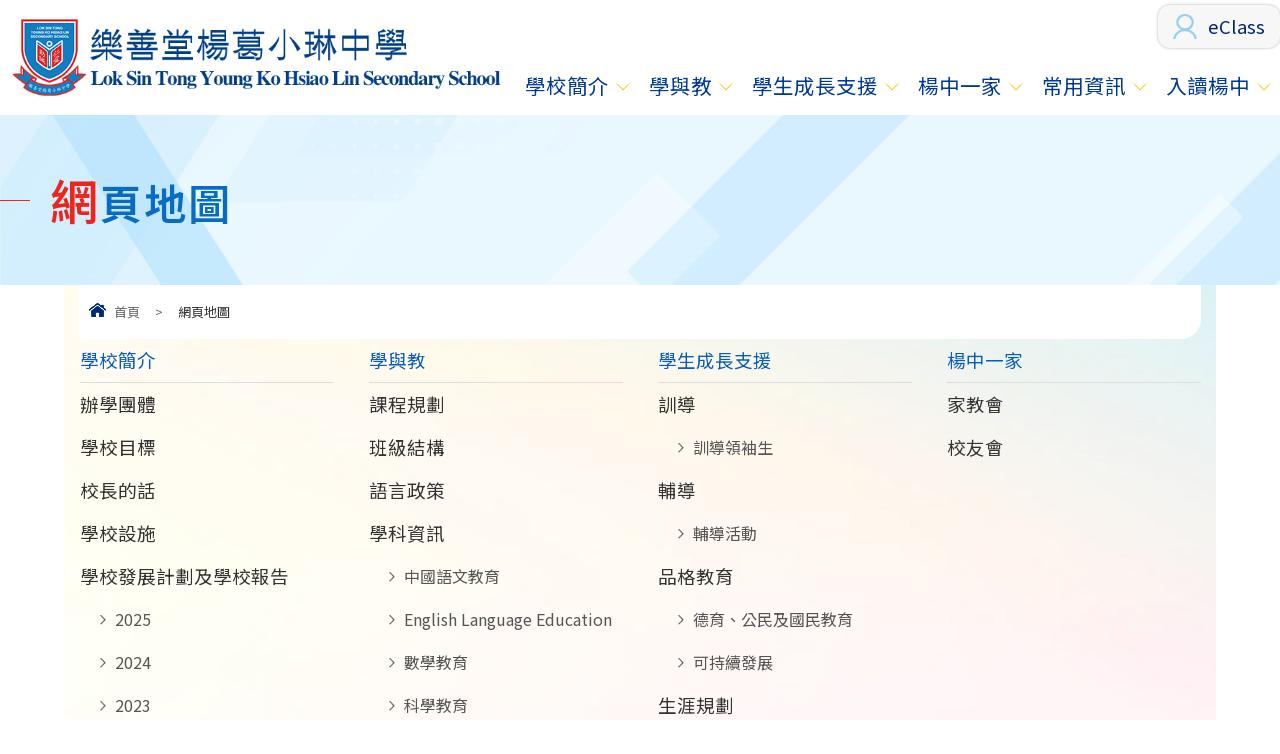

--- FILE ---
content_type: text/html; charset=utf-8
request_url: https://lstyoungkhl.edu.hk/sitemap
body_size: 22396
content:
<!DOCTYPE html PUBLIC "-//W3C//DTD XHTML 1.0 Transitional//EN" "http://www.w3.org/TR/xhtml1/DTD/xhtml1-transitional.dtd">
<html xmlns="http://www.w3.org/1999/xhtml">

<head profile="http://www.w3.org/1999/xhtml/vocab">
	<meta http-equiv="Content-Type" content="text/html; charset=utf-8" />
<link rel="shortcut icon" href="https://lstyoungkhl.edu.hk/sites/default/files/fav.png" type="image/png" />
<meta name="description" content="本校之主辦機構 – 九龍樂善堂 – 始創於公元一八八零年，為九龍城區最早之民間慈善組織。初期宗旨在排難解紛及救急扶危等鄉事，其後更以教育、贈醫、施衲等善舉為工作重心。近年服務範圍擴展至港島及新界，為本港數大慈善機構之一。" />
<meta name="keywords" content="九龍樂善堂, 樂善堂楊葛小琳中學, Secondary School" />
<meta name="generator" content="Drupal 7 (http://drupal.org)" />
<link rel="canonical" href="https://lstyoungkhl.edu.hk/sitemap" />
<link rel="shortlink" href="https://lstyoungkhl.edu.hk/sitemap" />
	<title>網頁地圖 | 樂善堂楊葛小琳中學</title>
	<style type="text/css" media="all">
@import url("https://lstyoungkhl.edu.hk/modules/system/system.base.css?sufvzn");
@import url("https://lstyoungkhl.edu.hk/modules/system/system.menus.css?sufvzn");
@import url("https://lstyoungkhl.edu.hk/modules/system/system.messages.css?sufvzn");
@import url("https://lstyoungkhl.edu.hk/modules/system/system.theme.css?sufvzn");
</style>
<style type="text/css" media="all">
@import url("https://lstyoungkhl.edu.hk/modules/field/theme/field.css?sufvzn");
@import url("https://lstyoungkhl.edu.hk/modules/node/node.css?sufvzn");
@import url("https://lstyoungkhl.edu.hk/modules/search/search.css?sufvzn");
@import url("https://lstyoungkhl.edu.hk/modules/user/user.css?sufvzn");
@import url("https://lstyoungkhl.edu.hk/sites/all/modules/views/css/views.css?sufvzn");
</style>
<style type="text/css" media="all">
@import url("https://lstyoungkhl.edu.hk/sites/all/modules/ctools/css/ctools.css?sufvzn");
@import url("https://lstyoungkhl.edu.hk/sites/all/modules/site_map/site_map.theme.css?sufvzn");
</style>
	<script type="text/javascript" src="https://lstyoungkhl.edu.hk/sites/all/modules/jquery_update/replace/jquery/2.2/jquery.min.js?v=2.2.4"></script>
<script type="text/javascript" src="https://lstyoungkhl.edu.hk/misc/jquery-extend-3.4.0.js?v=2.2.4"></script>
<script type="text/javascript" src="https://lstyoungkhl.edu.hk/misc/jquery-html-prefilter-3.5.0-backport.js?v=2.2.4"></script>
<script type="text/javascript" src="https://lstyoungkhl.edu.hk/misc/jquery.once.js?v=1.2"></script>
<script type="text/javascript" src="https://lstyoungkhl.edu.hk/misc/drupal.js?sufvzn"></script>
<script type="text/javascript" src="https://lstyoungkhl.edu.hk/sites/all/modules/jquery_update/js/jquery_browser.js?v=0.0.1"></script>
<script type="text/javascript" src="https://lstyoungkhl.edu.hk/sites/all/modules/entityreference/js/entityreference.js?sufvzn"></script>
<script type="text/javascript" src="https://lstyoungkhl.edu.hk/sites/default/files/languages/zh-hant_QSUGTkw4IegeGvV3TEQtUE4jd6cFMp2nB2CL1tt4dFQ.js?sufvzn"></script>
<script type="text/javascript">
<!--//--><![CDATA[//><!--
jQuery.extend(Drupal.settings, {"basePath":"\/","pathPrefix":"","setHasJsCookie":0,"ajaxPageState":{"theme":"ntemplate","theme_token":"mwDByapPaQPq3lfX_c2f0e_wRK0CZdapfDy9s8d55EM","js":{"sites\/all\/modules\/jquery_update\/replace\/jquery\/2.2\/jquery.min.js":1,"misc\/jquery-extend-3.4.0.js":1,"misc\/jquery-html-prefilter-3.5.0-backport.js":1,"misc\/jquery.once.js":1,"misc\/drupal.js":1,"sites\/all\/modules\/jquery_update\/js\/jquery_browser.js":1,"sites\/all\/modules\/entityreference\/js\/entityreference.js":1,"public:\/\/languages\/zh-hant_QSUGTkw4IegeGvV3TEQtUE4jd6cFMp2nB2CL1tt4dFQ.js":1},"css":{"modules\/system\/system.base.css":1,"modules\/system\/system.menus.css":1,"modules\/system\/system.messages.css":1,"modules\/system\/system.theme.css":1,"modules\/field\/theme\/field.css":1,"modules\/node\/node.css":1,"modules\/search\/search.css":1,"modules\/user\/user.css":1,"sites\/all\/modules\/views\/css\/views.css":1,"sites\/all\/modules\/ctools\/css\/ctools.css":1,"sites\/all\/modules\/site_map\/site_map.theme.css":1}}});
//--><!]]>
</script>
	<meta name="viewport" content="width=device-width, initial-scale=1.0, maximum-scale=1.0, user-scalable=0">
	<meta http-equiv="Content-Type" content="text/html; charset=utf-8" />
	<meta property="og:site_name" content="網頁地圖 | 樂善堂楊葛小琳中學" />
	<meta property="og:image" content="/sites/all/themes/ntemplate/images/web/og.png" />
	<meta name="Robots" content="index,follow" />
	<link rel="preconnect" href="https://fonts.googleapis.com">
	<link rel="preconnect" href="https://fonts.gstatic.com" crossorigin>
	<link rel="preconnect" href="https://fonts.googleapis.com">
	<link rel="preconnect" href="https://fonts.gstatic.com" crossorigin>
	<link href="https://fonts.googleapis.com/css2?family=Noto+Sans+TC:wght@100..900&family=Noto+Serif+TC&display=swap" rel="stylesheet">

	<link rel="stylesheet" type="text/css" href="/sites/all/themes/ntemplate/css/style6.css" />
	<link rel='stylesheet' type="text/css" href="/sites/all/themes/ntemplate/css/mobile3.css" />
	<link rel='stylesheet' type="text/css" href="/sites/all/themes/ntemplate/sm-simple/sm-style.css" />
	<link rel='stylesheet' type="text/css" href="/sites/all/themes/ntemplate/font-awesome/css/font-awesome.min.css" />
	<link rel="stylesheet" type="text/css" media="all" href="/sites/all/themes/ntemplate/stellarnav/css/stellarnav.css">



	<script src="/sites/all/themes/ntemplate/js/jquery.min.js"></script>
	<!-- metismenu -->
	<link rel="stylesheet" href="/sites/all/themes/ntemplate/metismenu/css/metisMenu.min.css" />
	<script src="/sites/all/themes/ntemplate/metismenu/js/metisMenu.min.js"></script>
	<script>
		$(function() {
			$('#menu1').metisMenu();
		});
	</script>
	<!-- metismenu -->
	<!-- Add jQuery library -->
	<link rel='stylesheet' href="/sites/all/themes/ntemplate/fancybox-v3-5/dist/jquery.fancybox.min.css">
	<script src="/sites/all/themes/ntemplate/fancybox-v3-5/dist/jquery.fancybox.min.js"></script>
</head>

<body >
		<div class="wrap" id="myHeader">

      <div class="header">
      <div class="screen">
        
         <header>    <div id="block-block-3" class="block block-block">
                <div class="logo"><a href="https://lstyoungkhl.edu.hk/index" title="樂善堂楊葛小琳中學"><img src="https://lstyoungkhl.edu.hk/sites/all/themes/ntemplate/images/web/logo2.png" alt="樂善堂楊葛小琳中學"  /></a></div>

<div class="eclass_icon"><a href="https://eclass.lstyoungkhl.edu.hk/templates/" target="_blank">eClass</a></div>

<style>
ul.bpopUpCarousel li ul li, ul.bpopUpCarousel li ol  li{display: block !important;}
</style>
</div>
</header>
         <nav>    <div id="block-system-main-menu" class="block block-system block-menu">
                <div class="stellarnav"><ul><li class="level1"><a href="javascript:void(0);"  >學校簡介</a><ul class="dropdown-menu"><li class="level6 "><a  href="/%E8%BE%A6%E5%AD%B8%E5%9C%98%E9%AB%94"  >辦學團體</a></li><li class="level6 "><a  href="/%E5%AD%B8%E6%A0%A1%E7%9B%AE%E6%A8%99"  >學校目標</a></li><li class="level6 "><a  href="/%E6%A0%A1%E9%95%B7%E7%9A%84%E8%A9%B1"  >校長的話</a></li><li class="level6 "><a  href="/%E5%AD%B8%E6%A0%A1%E8%A8%AD%E6%96%BD"  >學校設施</a></li><li class="level2 "><a  href="javascript:void(0);"  >學校發展計劃及學校報告</a><ul class="dropdown-menu"><li class="level5" ><a href="/2025"  >2025</a></li><li class="level5" ><a href="/2024"  >2024</a></li><li class="level5" ><a href="/2023"  >2023</a></li><li class="level5" ><a href="/2022"  >2022</a></li></ul></li><li class="level6 "><a  href="/%E5%AD%B8%E6%A0%A1%E5%88%8A%E7%89%A9"  >學校刊物</a></li><li class="level6 "><a  href="/%E6%A0%A1%E6%AD%8C"  >校歌</a></li></ul></li><li class="level1"><a href="javascript:void(0);"  >學與教</a><ul class="dropdown-menu"><li class="level6 "><a  href="/%E8%AA%B2%E7%A8%8B%E8%A6%8F%E5%8A%83"  >課程規劃</a></li><li class="level6 "><a  href="/%E7%8F%AD%E7%B4%9A%E7%B5%90%E6%A7%8B"  >班級結構</a></li><li class="level6 "><a  href="/%E8%AA%9E%E8%A8%80%E6%94%BF%E7%AD%96"  >語言政策</a></li><li class="level2 "><a  href="javascript:void(0);"  >學科資訊</a><ul class="dropdown-menu"><li class="level5" ><a href="/%E4%B8%AD%E5%9C%8B%E8%AA%9E%E6%96%87%E6%95%99%E8%82%B2"  >中國語文教育</a></li><li class="level5" ><a href="https://sites.google.com/lstyoungkhl.edu.hk/ykhl-english/"  target="_blank">English Language Education</a></li><li class="level5" ><a href="/%E6%95%B8%E5%AD%B8%E6%95%99%E8%82%B2"  >數學教育</a></li><li class="level5" ><a href="/%E7%A7%91%E5%AD%B8%E6%95%99%E8%82%B2"  >科學教育</a></li><li class="level5" ><a href="/%E7%A7%91%E6%8A%80%E6%95%99%E8%82%B2"  >科技教育</a></li><li class="level5" ><a href="/%E5%80%8B%E4%BA%BA%E3%80%81%E7%A4%BE%E6%9C%83%E5%8F%8A%E4%BA%BA%E6%96%87%E6%95%99%E8%82%B2"  >個人、社會及人文教育</a></li><li class="level5" ><a href="/%E8%97%9D%E8%A1%93%E6%95%99%E8%82%B2"  >藝術教育</a></li><li class="level5" ><a href="/%E9%AB%94%E8%82%B2"  >體育</a></li><li class="level5" ><a href="https://ykhlcs.my.canva.site/"  >跨學習領域</a></li></ul></li><li class="level6 "><a  href="/%E9%96%B1%E8%AE%80%E6%8E%A8%E5%BB%A3"  >閱讀推廣</a></li><li class="level6 "><a  href="https://sites.google.com/lstyoungkhl.edu.hk/it-edu"  >資訊科技</a></li></ul></li><li class="level1"><a href="javascript:void(0);"  >學生成長支援</a><ul class="dropdown-menu"><li class="level2 "><a  href="/%E8%A8%93%E5%B0%8E"  >訓導</a><ul class="dropdown-menu"><li class="level5" ><a href="https://sites.google.com/lstyoungkhl.edu.hk/school-prefect-team/home%E9%A6%96%E9%A0%81"  target="_blank">訓導領袖生</a></li></ul></li><li class="level2 "><a  href="/%E8%BC%94%E5%B0%8E"  >輔導</a><ul class="dropdown-menu"><li class="level5" ><a href="/%E8%BC%94%E5%B0%8E%E6%B4%BB%E5%8B%95"  >輔導活動</a></li></ul></li><li class="level2 "><a  href="/%E5%93%81%E6%A0%BC%E6%95%99%E8%82%B2"  >品格教育</a><ul class="dropdown-menu"><li class="level5" ><a href="http://ykhlcs.my.canva.site/dagv-j4w0iy"  >德育、公民及國民教育</a></li><li class="level5" ><a href="/%E5%8F%AF%E6%8C%81%E7%BA%8C%E7%99%BC%E5%B1%95"  >可持續發展</a></li></ul></li><li class="level6 "><a  href="https://ykhlcareer.wixsite.com/since2018"  target="_blank">生涯規劃</a></li><li class="level2 "><a  href="/%E5%AD%B8%E7%94%9F%E6%B4%BB%E5%8B%95"  >學生活動</a><ul class="dropdown-menu"><li class="level5" ><a href="/%E5%AD%B8%E6%9C%83%E8%B3%87%E8%A8%8A"  >學會資訊</a></li><li class="level5" ><a href="/%E5%AD%B8%E7%94%9F%E6%9C%83"  >學生會</a></li><li class="level3" ><a href="/%E5%9B%9B%E7%A4%BE"  >四社</a><ul class="dropdown-menu"><li class="level5" ><a href="/%E4%BB%81%E7%A4%BE"  >仁社</a></li><li class="level5" ><a href="/%E6%84%9B%E7%A4%BE"  >愛社</a></li><li class="level5" ><a href="/%E5%8B%A4%E7%A4%BE"  >勤社</a></li><li class="level5" ><a href="/%E8%AA%A0%E7%A4%BE"  >誠社</a></li></ul></li></ul></li></ul></li><li class="level1"><a href="javascript:void(0);"  >楊中一家</a><ul class="dropdown-menu"><li class="level6 "><a  href="https://sites.google.com/lstyoungkhl.edu.hk/ykhlpta/"  target="_blank">家教會</a></li><li class="level6 "><a  href="/%E6%A0%A1%E5%8F%8B%E6%9C%83"  >校友會</a></li></ul></li><li class="level1 drop-left"><a href="javascript:void(0);"  >常用資訊</a><ul class="dropdown-menu"><li class="level6 "><a  href="/notices"  >一般資訊</a></li><li class="level6 "><a  href="/%E5%B8%B8%E7%94%A8%E9%80%A3%E7%B5%90"  >常用連結</a></li></ul></li><li class="level1"><a href="javascript:void(0);"  >入讀楊中</a><ul class="dropdown-menu"><li class="level6 "><a  href="/%E5%A0%B1%E8%AE%80%E4%B8%AD%E4%B8%80%E7%B4%9A"  >報讀中一級</a></li><li class="level6 "><a  href="/%E5%A0%B1%E8%AE%80%E4%B8%AD%E4%BA%8C%E7%B4%9A%E6%88%96%E4%BB%A5%E4%B8%8A"  >報讀中二級或以上</a></li></ul></li>
		
		

		</ul></div> </div>
</nav>
      </div>
      <div class="clear"></div>
   </div>   
   
   <div class="container" id="tpl">
   

   
<div class="inner_banner non_banner">
<div class="screen ">
<h1>網頁地圖</h1>
<div class="banner_img"><img src="" alt="" /></div>
</div></div>





    <!-- Main Content -->
    
   <section class="inner_content">
   
   <div class="screen">
        <div class="nevigation"><div class="screen"><ul> <li><a href="/" class="home">首頁</a></li><li class="sp">></li><li>網頁地圖</li></ul><div class="clear"></div></div></div>
         <div class="main_content"  id="full">    <div id="block-system-main" class="block block-system">
                

  
  
  
  
  
      <div class="site-map-menus">
      <div class="site-map-box-menu site-map-box-menu-main-menu site-map-box"><div class="site-map"><ul class="cb"><li class="first expanded"><a href="javascript:void(0);">學校簡介</a><ul class="cb"><li class="first leaf"><a href="/%E8%BE%A6%E5%AD%B8%E5%9C%98%E9%AB%94">辦學團體</a></li>
<li class="leaf"><a href="/%E5%AD%B8%E6%A0%A1%E7%9B%AE%E6%A8%99">學校目標</a></li>
<li class="leaf"><a href="/%E6%A0%A1%E9%95%B7%E7%9A%84%E8%A9%B1">校長的話</a></li>
<li class="leaf"><a href="/%E5%AD%B8%E6%A0%A1%E8%A8%AD%E6%96%BD">學校設施</a></li>
<li class="expanded"><a href="javascript:void(0);">學校發展計劃及學校報告</a><ul class="cb"><li class="first leaf"><a href="/2025">2025</a></li>
<li class="leaf"><a href="/2024">2024</a></li>
<li class="leaf"><a href="/2023">2023</a></li>
<li class="last leaf"><a href="/2022">2022</a></li>
</ul></li>
<li class="leaf"><a href="/%E5%AD%B8%E6%A0%A1%E5%88%8A%E7%89%A9">學校刊物</a></li>
<li class="last leaf"><a href="/%E6%A0%A1%E6%AD%8C">校歌</a></li>
</ul></li>
<li class="expanded"><a href="javascript:void(0);">學與教</a><ul class="cb"><li class="first leaf"><a href="/%E8%AA%B2%E7%A8%8B%E8%A6%8F%E5%8A%83">課程規劃</a></li>
<li class="leaf"><a href="/%E7%8F%AD%E7%B4%9A%E7%B5%90%E6%A7%8B">班級結構</a></li>
<li class="leaf"><a href="/%E8%AA%9E%E8%A8%80%E6%94%BF%E7%AD%96">語言政策</a></li>
<li class="expanded"><a href="javascript:void(0);">學科資訊</a><ul class="cb"><li class="first leaf"><a href="/%E4%B8%AD%E5%9C%8B%E8%AA%9E%E6%96%87%E6%95%99%E8%82%B2">中國語文教育</a></li>
<li class="leaf"><a href="https://sites.google.com/lstyoungkhl.edu.hk/ykhl-english/" target="_blank">English Language Education</a></li>
<li class="leaf"><a href="/%E6%95%B8%E5%AD%B8%E6%95%99%E8%82%B2">數學教育</a></li>
<li class="leaf"><a href="/%E7%A7%91%E5%AD%B8%E6%95%99%E8%82%B2">科學教育</a></li>
<li class="leaf"><a href="/%E7%A7%91%E6%8A%80%E6%95%99%E8%82%B2">科技教育</a></li>
<li class="leaf"><a href="/%E5%80%8B%E4%BA%BA%E3%80%81%E7%A4%BE%E6%9C%83%E5%8F%8A%E4%BA%BA%E6%96%87%E6%95%99%E8%82%B2">個人、社會及人文教育</a></li>
<li class="leaf"><a href="/%E8%97%9D%E8%A1%93%E6%95%99%E8%82%B2">藝術教育</a></li>
<li class="leaf"><a href="/%E9%AB%94%E8%82%B2">體育</a></li>
<li class="last leaf"><a href="https://ykhlcs.my.canva.site/">跨學習領域</a></li>
</ul></li>
<li class="leaf"><a href="/%E9%96%B1%E8%AE%80%E6%8E%A8%E5%BB%A3">閱讀推廣</a></li>
<li class="last leaf"><a href="https://sites.google.com/lstyoungkhl.edu.hk/it-edu">資訊科技</a></li>
</ul></li>
<li class="expanded"><a href="javascript:void(0);">學生成長支援</a><ul class="cb"><li class="first expanded"><a href="/%E8%A8%93%E5%B0%8E">訓導</a><ul class="cb"><li class="first last leaf"><a href="https://sites.google.com/lstyoungkhl.edu.hk/school-prefect-team/home%E9%A6%96%E9%A0%81" target="_blank">訓導領袖生</a></li>
</ul></li>
<li class="expanded"><a href="/%E8%BC%94%E5%B0%8E">輔導</a><ul class="cb"><li class="first last leaf"><a href="/%E8%BC%94%E5%B0%8E%E6%B4%BB%E5%8B%95">輔導活動</a></li>
</ul></li>
<li class="expanded"><a href="/%E5%93%81%E6%A0%BC%E6%95%99%E8%82%B2">品格教育</a><ul class="cb"><li class="first leaf"><a href="http://ykhlcs.my.canva.site/dagv-j4w0iy">德育、公民及國民教育</a></li>
<li class="last leaf"><a href="/%E5%8F%AF%E6%8C%81%E7%BA%8C%E7%99%BC%E5%B1%95">可持續發展</a></li>
</ul></li>
<li class="leaf"><a href="https://ykhlcareer.wixsite.com/since2018" target="_blank">生涯規劃</a></li>
<li class="last expanded"><a href="/%E5%AD%B8%E7%94%9F%E6%B4%BB%E5%8B%95">學生活動</a><ul class="cb"><li class="first leaf"><a href="/%E5%AD%B8%E6%9C%83%E8%B3%87%E8%A8%8A">學會資訊</a></li>
<li class="leaf"><a href="/%E5%AD%B8%E7%94%9F%E6%9C%83">學生會</a></li>
<li class="last expanded"><a href="/%E5%9B%9B%E7%A4%BE">四社</a><ul class="cb"><li class="first leaf"><a href="/%E4%BB%81%E7%A4%BE">仁社</a></li>
<li class="leaf"><a href="/%E6%84%9B%E7%A4%BE">愛社</a></li>
<li class="leaf"><a href="/%E5%8B%A4%E7%A4%BE">勤社</a></li>
<li class="last leaf"><a href="/%E8%AA%A0%E7%A4%BE">誠社</a></li>
</ul></li>
</ul></li>
</ul></li>
<li class="expanded"><a href="javascript:void(0);">楊中一家</a><ul class="cb"><li class="first leaf"><a href="https://sites.google.com/lstyoungkhl.edu.hk/ykhlpta/" target="_blank">家教會</a></li>
<li class="last leaf"><a href="/%E6%A0%A1%E5%8F%8B%E6%9C%83">校友會</a></li>
</ul></li>
<li class="expanded"><a href="javascript:void(0);">常用資訊</a><ul class="cb"><li class="first leaf"><a href="/notices">一般資訊</a></li>
<li class="last leaf"><a href="/%E5%B8%B8%E7%94%A8%E9%80%A3%E7%B5%90">常用連結</a></li>
</ul></li>
<li class="last expanded"><a href="javascript:void(0);">入讀楊中</a><ul class="cb"><li class="first leaf"><a href="/%E5%A0%B1%E8%AE%80%E4%B8%AD%E4%B8%80%E7%B4%9A">報讀中一級</a></li>
<li class="last leaf"><a href="/%E5%A0%B1%E8%AE%80%E4%B8%AD%E4%BA%8C%E7%B4%9A%E6%88%96%E4%BB%A5%E4%B8%8A">報讀中二級或以上</a></li>
</ul></li>
</ul></div></div>    </div>
  
  
  
  
</div>
</div>
                <div class="clear"></div>
        
   </div>               
   </section>
   <!-- Content -->   
   
   <div class="clear"></div>   
   <footer>    <div id="block-block-16" class="block block-block">
                <div class="information">
   <div class="screen">
                <div class="title_contact"><h3>聯絡我們</h3></div>
                <div class="contact_info">
                     <ul>
                         <li>電話: (852) 2605 6632</li>
                         <li>傳真: (852) 2602 5433</li>
                         <li>電郵: lstykhl@lstyoungkhl.edu.hk</li>
                         <li>地址 : 沙田隆亨村2A地段 <span><a href="https://maps.app.goo.gl/vpkcEMCGYRayGJwc9"  target="_blank"><img src="https://lstyoungkhl.edu.hk/sites/all/themes/ntemplate/images/web/map.png" alt="map"></a></span></li>
                      </ul>
                   </div>
                   <div class="footer_links">
                        <ul>
                           <li><a href="https://lstyoungkhl.edu.hk/sitemap" target="_blank">網頁地圖</a></li>
                           <li><a href="https://eclass.lstyoungkhl.edu.hk/templates/" target="_blank"><img src="https://lstyoungkhl.edu.hk/sites/all/themes/ntemplate/images/web/eclass.png" alt=""></a></li>
                        </ul>
                   </div>
                   <div class="clear"></div>
   </div>
</div>
</div>
<div id="block-block-2" class="block block-block">
                <div class="footer">
<div class="screen">
   <div class="copyright"><a href="https://lstyoungkhl.edu.hk/sitemap">網頁地圖</a>&nbsp;&nbsp;|&nbsp;&nbsp;Copyright ©<script>document.write(new Date().getFullYear())</script>樂善堂楊葛小琳中學. All rights reserved. <a href="http://ctd.hk/" target="_blank">Web Design By: ctd.hk</a></div>
 
   <div class="clear"></div>
</div>
</div></div>
<div id="block-block-14" class="block block-block">
                <!-- Global site tag (gtag.js) - Google Analytics -->
<script async src="https://www.googletagmanager.com/gtag/js?id=UA-32520553-1"></script>
<script>
  window.dataLayer = window.dataLayer || [];
  function gtag(){dataLayer.push(arguments);}
  gtag('js', new Date());

  gtag('config', 'UA-32520553-1');
</script>
</div>
</footer>

<a href="#0" class="cd-top">Top</a>
<script>
jQuery(document).ready(function($){
	// browser window scroll (in pixels) after which the "back to top" link is shown
	var offset = 300,
		//browser window scroll (in pixels) after which the "back to top" link opacity is reduced
		offset_opacity = 1200,
		//duration of the top scrolling animation (in ms)
		scroll_top_duration = 700,
		//grab the "back to top" link
		$back_to_top = $('.cd-top');

	//hide or show the "back to top" link
	$(window).scroll(function(){
		( $(this).scrollTop() > offset ) ? $back_to_top.addClass('cd-is-visible') : $back_to_top.removeClass('cd-is-visible cd-fade-out');
		if( $(this).scrollTop() > offset_opacity ) { 
			$back_to_top.addClass('cd-fade-out');
		}
	});

	//smooth scroll to top
	$back_to_top.on('click', function(event){
		event.preventDefault();
		$('body,html').animate({
			scrollTop: 0 ,
		 	}, scroll_top_duration
		);
	});

});
</script></div>	
	<!-- SmartMenus  -->
	<script src="/sites/all/themes/ntemplate/js/voidmenu.js"></script>
	<script src="/sites/all/themes/ntemplate/js/sticky.js"></script>
	<!-- stellarnav JS -->
	<script type="text/javascript" src="/sites/all/themes/ntemplate/stellarnav/js/stellarnav.min.js"></script>
	<script type="text/javascript">
		jQuery(document).ready(function($) {
			jQuery('.stellarnav').stellarNav({
				theme: 'dark',
				breakpoint: 960,
				position: 'right',
			});
		});
	</script>
	<!-- stellarnav JS -->

	<!-- bpopup -->
	<link rel='stylesheet' href="/sites/all/themes/ntemplate/bpopup/bpopup.css">
	<script src="/sites/all/themes/ntemplate/bpopup/jquery.bpopup.min.js"></script>

	<!-- AOS -->
	<link rel='stylesheet' type="text/css" href="/sites/all/themes/ntemplate/css/aos.css" />
	<script src="https://unpkg.com/aos@2.3.1/dist/aos.js"></script>
	<script>
		AOS.init();
	</script>

</body>

</html>

--- FILE ---
content_type: text/css
request_url: https://lstyoungkhl.edu.hk/sites/all/themes/ntemplate/css/style6.css
body_size: 47352
content:
@charset "utf-8";

html,body {
    padding: 0px; margin: 0px; min-height:100%; font-size:18.5px; color: #333; line-height:33px;
font-family: "Noto Sans TC", sans-serif;
  font-weight: 400;
  -webkit-text-size-adjust: 100%;
  -moz-text-size-adjust: 100%;
  -ms-text-size-adjust: 100%;
}

.container .title , .theme{  font-size:32px;    letter-spacing:3px;   } 
.container .title span{ font-size:28px;   text-transform: uppercase; font-size:18.5px; line-height:23px; letter-spacing:1px; } 

.latest_new .news_title{
      display: inline-flex;
    background: #e5f5ff;
    flex-direction: column;
    position: relative;
}
.latest_new .more_area a { font-size:19px;  }

.home_bg{background:#003f84;}
a:link, a:visited {color: #00266e; text-decoration: none;}
a:hover {color: #ffa800 ; text-decoration: none; }

.clear{clear:both}
.contextual-links-region{ position: static}
table{border-collapse: inherit; line-height:28px;}
table ul, table ol{ margin:0; }
img {border:0;}
div, ul li{ margin:0px auto; padding:0px;}

.wrap{ width:100%; min-height:100%;   }
.screen{ min-width:300px; max-width:1580px; position:relative; padding:0px 10px;}
.container{ height: auto; min-height:500px;   }
.container .screen{  padding:0 15px; }

h1,h2,h3,h4,h5,h6{  font-weight:500;}
h1{ font-size:38px; color:#003f84; text-transform:uppercase; line-height:38px; }
h2{ font-size:33px; color:#d41306; }
h3{ font-size:28px; color:#003f84; border-bottom:2px solid #fcc342; display:block; padding:15px 0  ; margin: 0 0 30px 0; position:relative; }
h3::before{ content:""; position:absolute;   width:120px; background:#e465a0; left:0%; bottom:-2px; height:2px }


h4{ font-size:23px; margin:0px; color:#005bac; line-height:33px;}
h5{ font-size:23px; margin:0px; color:#d41306; line-height:33px;}
h6{ font-size:23px; margin:0px; color:#333333; line-height:33px;}
p{ margin:0px; padding:0px}


.container{ height: auto; min-height:500px; }

.FullPage  .main_content{ width:100% !important}
.FullPage .sidebar-nav{ display:none !important}

.container #full { padding:0; width:100%; float:none }

.hover01 figure img {
	-webkit-transform: scale(1);
	transform: scale(1);
	-webkit-transition: .3s ease-in-out;
	transition: .3s ease-in-out;
	opacity:1;
}
.hover01 figure:hover img {
	-webkit-transform: scale(1.2);
	transform: scale(1.2);
	/* opacity:.8; */
}
figure {
	width: auto;
	height: auto;
	margin: 0;
	padding: 0;
	background: #fff;
	overflow: hidden;
}
figure:hover+span {
	bottom: -36px;
	opacity: 1;
}
.hover02 figure img {
	-webkit-transform: scale(1);
	transform: scale(1);
	-webkit-transition: .3s ease-in-out;
	transition: .3s ease-in-out;
	opacity:.3;
}
.hover02 figure:hover img {
	-webkit-transform: scale(1.2);
	transform: scale(1.2);
	opacity:.7;
}


#jssor_1{ overflow: hidden;  }
#slogan_left { position:absolute; left:5%; color:#fff; font-size:60px; line-height:68px; letter-spacing:5px; text-shadow: 0 0 3px rgba(0,0,0,.2); bottom:150px; background:rgba(0,142,207,.7); padding:5px 15px 10px 15px  }
#slogan_right { position:absolute; right:5%; color:#fff; font-size:60px; line-height:68px; letter-spacing:5px; text-shadow: 0 0 3px rgba(0,0,0,.2); bottom:150px; background:rgba(0,142,207,.7); padding:5px 15px 10px 15px  }


.header{ background:#fffffff5 ;  }
.logo{ float:left; padding: 10px 0; }
.logo img{ max-height:95px; -webkit-transition: all 0.3s ease-in-out;-moz-transition: all 0.3s ease-in-out; -o-transition: all 0.3s ease-in-out; -ms-transition: all 0.3s ease-in-out; transition: all 0.3s ease-in-out; opacity: 1;  }


.box_news{ box-shadow:0 0 5px rgba(0,0,0,.2); padding:20px 15px; min-height: 120px;
display: flex;
align-items: center; text-align: center;
flex-direction: column;justify-content: center; background:#fff;}
.box_news:hover{ background:#f8f8f8;}

.logo_area { float: left; max-width:40%; margin:15px 0 15px 0.5%; text-align: left;}


.logo_img {  float: left; }
.logo_img img{ width:100%; max-height:90px; }
.logo_txt { margin:7px 0 0 10px; float: left; color:#fff; }
.logo_tc { font-size:30px; line-height:48px; }
.logo_en { font-size:12.5px; line-height:17px; letter-spacing:-0.15px }

footer{ width:100%; }

footer .information{ background:#eefbff; padding:30px 0  ; width:100%; }

footer .information .screen{display: flex;
justify-content: center;
align-items: center;  } 


footer .title_contact{ float:left ; width:15%;  vertical-align: middle;
display: table-cell; margin:0 2.5%; text-align:center;  }
footer .contact_info { float: left; width:40% ; margin:0 2.5% }
footer .contact_info ul{ list-style:none; margin:0; padding:0; } 
footer .contact_info ul li{ padding:0px 0;  } 
footer .contact_info ul li span { background:#d6141c; border-radius:50% ; padding:8px; display: inline-block;}
footer .contact_info ul li span:hover { background:#002764; }
footer .contact_info ul li span img{width:26px;}

footer .footer_links { float: right; width:30%}
footer .footer_links ul{ list-style:none; margin:0; padding:0}
footer .footer_links ul li{ float:right; margin:0 0 0 15px; }
footer .footer_links ul li a{ background:#fff; border:1px solid #002764; padding:6px 21px; display:block; border-radius:16px; }
 footer .footer_links ul li a:hover{ background: #00266e; color:#F74A56; color:#fff } 
footer .title_contact h3 { border-top:1px solid #003f84; border-bottom:1px solid #003f84; padding:20px ; text-align: center; color:#003f84;margin: 30px 0; } 

#footer_area{ float: left; width:30%; padding:50px 0;}
.school_footer{ background:url(../images/web/bg_sky.png) no-repeat center bottom; }
.school_footer .screen{ background:url(../images/web/school_footer.png) no-repeat right bottom;}
.mobile_only{ display:none !important; }

#footer_area .logo_tc { color:#033333; }
#footer_area .logo_en { color:#033333; }



#video_top {float:right; padding:5px 10px;  margin:5px 0 0 0; } 
#video_top span{  }
#video_top a { clip-path: polygon(10% 0, 100% 0%, 90% 100%, 0% 100%); color:#fff; background:url(../images/web/icon_video.png) #ff7b81 no-repeat left ; background-position:18px 50%; display: block ;  padding:6px 24px 8px 50px; font-size:15px; line-height:20px;}
#video_top a:hover {background:url(../images/web/icon_video.png) #86ce3f no-repeat left ; background-position:18px 50%;}
.top_area{ float:right; width:70%;}
.btn_Login{ clip-path: polygon(0 0, 100% 0, 97% 100%, 3% 100%) ; background:#fff; float:right;border-bottom-right-radius: 4px;
border-bottom-left-radius: 4px; padding:10px 20px 10px 20px;}

.header .stellarnav{ margin:55px 0 0 0;}

.intranet{ color:#086cc2; font-size:16px; float:left;  padding: 0;font-weight: bold; }
.header input{ float: left; width:100px; background:#fff; border:0px solid #ddd; padding:2px; height:28px; margin-left:10px; box-shadow:inset 2px 2px 4px rgba(0,0,0,.2); font-size:12px; color:#666}
#login_btn{font-family: 'Noto Sans TC', sans-serif; background:#ffb400; border-radius:4px; box-shadow:inset 0px 0px 0px rgba(0,0,0,0); color:#fff; text-transform:uppercase; height:30px; width:64px; font-size:16px; cursor:pointer}
#login_btn:hover{ background:#666; color:#fff}

.eclass_icon{ float:right; margin:5px 0 10px 0; position:absolute; right:0; }
.eclass_icon a { background:url(../images/web/icon_eclass.png)  #f7f7f7 no-repeat; padding:5px 15px 5px 50px; display:inline-block; background-size:auto 60% ; background-position: 15px 50% ; border-radius:12px; box-shadow: 0 0 3px rgba(0,0,0,.3) } 
.eclass_icon a:hover { background:url(../images/web/icon_eclass.png)  #003f84 no-repeat; color:#fcc342; background-size:auto 60% ; background-position: 15px 50% ;}

.header .links_top { float: right;
padding: 5px 10px;
margin: 10px 0 0 0;  }
.header .links_top ul { list-style:none; margin:0; padding: 0 0 ;}
.header .links_top ul li { float:left; margin:0 5px;}
.header .links_top ul li a { color:#333; display:block}
.header .links_top ul li a img { height:35px}
.header .links_top .lang a{background: #f4f4f4;border-radius: 8px;padding: 5px 10px; font-size:14px; line-height:19px; display:block }
.header .links_top .lang a:hover {color:#333; background: #E0E0E0;}
.header .links_top .lang a.current {color: #fff; background:#F90 }

.sticky { z-index:10; -webkit-transition: all 0.3s ease-in-out;-moz-transition: all 0.3s ease-in-out; -o-transition: all 0.3s ease-in-out; -ms-transition: all 0.3s ease-in-out; transition: all 0.3s ease-in-out; opacity: 1; }
.sticky .header { position:fixed; top:0px; z-index:10; width:100%;  box-shadow:  0 1px 5px rgba(0,0,0,.3) ;  min-height: auto;   } 
.sticky .logo{ padding:10px 0;}
.sticky .logo img{ max-height:80px; }

.sticky .header .stellarnav{ margin:40px 0 0  }


/* Menu Bar */
#bs-example-navbar-collapse-animations ul.navbar-nav{ float: right; margin-top:50px; }
.navbar-material-blue .navbar-nav > li > a {  color: #502960; }
.navbar-material-blue .navbar-nav > li > a:hover, .navbar-material-blue .navbar-nav > li > a:focus { 
background-color: #502960; color: #ffffff; }

.navbar-material-blue .navbar-nav > .open > a,.navbar-material-blue .navbar-nav > .open > a:hover,.navbar-material-blue .navbar-nav > .open > a:focus {
background-color: #502960;  color: #ffffff; }



.btn_back{ margin:0px auto; text-align: center; margin-top:50px; margin-bottom:50px;}
.btn_back a{ display: inline-block; padding:10px 50px; color:#fff !important;  background: linear-gradient(to left, #013d85 50%, #eee9e4 50%); background-size: 200% 100%; background-position: right bottom;  transition: all .5s ease-out;  }
.btn_back a:hover { background-position: left bottom; color:#013d85 !important;}

.slider_inner{ margin:30px auto; text-align: center}
/* Main */
.main_1{ padding: 0px 0; background:#e5f5ff; }
.main_2{ padding: 70px 0; background:url(../images/web/bg_school.jpg) no-repeat center center ; background-size: cover; }
.main_3{ padding:  0; background:#fff}



.latest_new{  position:relative; margin:0 ; overflow: hidden; padding:50px 0 20px 0}

.latest_new .area{ position:relative;}
 
.latest_new .title  {display:block; position:relative; text-align: center; }
.latest_new .title p {color:#003f84 ; text-align: center; letter-spacing: 2px; }
.latest_new span  span{color:#000000 ; text-align: center; background:url(../images/web/calendar.png) no-repeat left center; padding:5px  0 5px 35px; background-size: 25px 26px; margin:10px 0;   }



 .latest_new::after{ content:""; position:absolute;   width:33%; height:1px; background:#003f84; right:10%; top:90px } 

.news_titles{ font-size:21px; line-height:24px; margin:5px 0}

.latest_new ul{ list-style:none; margin: 0; padding: 0px;}
.latest_new ul li{ border-bottom:none;background: #fff; position:relative; padding: 10px 5px; margin:1px 0;}
.latest_new ul li:nth-of-type(even){background: #f7f7f7;}
.latest_new ul li span{ color:#fd6274; }
.latest_new ul li a{ display:block; padding:0; color:#333;}

.cat_news{ position:absolute; right:0; bottom:0; background:rgba(4,66,133,.85) ; color:#fff; text-shadow:0 0 3px rgba(0,0,0,.2); padding:5px 30px; z-index:1; font-size:14px; border-radius:30px 0 0 0 ; }

.latest_new::before{ content:""; position:absolute;   width:15%; height:1px; background:#F74A56;     left: 25%; top:65px;opacity: 0; }

[data-aos="latest_new_left_animate"].aos-animate::before {
    animation: rightAnimate 0.5s ease-in-out;
    animation-delay: 0.5s;
    animation-fill-mode: forwards;
}




.latest_new::after{ content:""; position:absolute;   width:15%; height:1px; background:#003f84; right:25%; top:90px;opacity: 0; } 

[data-aos="latest_new_left_animate"].aos-animate::after {
 animation: leftAnimate 0.5s ease-in-out;
    animation-delay: 0.5s;
    animation-fill-mode: forwards;
}

[data-aos="theme_animate"].aos-animate::before {
 animation: rightAnimate 0.5s ease-in-out;
    animation-delay: 0.5s;
    animation-fill-mode: forwards;
}


@keyframes leftAnimate {
      0% {
            opacity: 1;
            transform: translate3d(50%, 0, 0) scaleX(0);

      }

      100% {
            opacity: 1;
            transform: translate3d(-0%, 0, 0) scaleX(1);
            transition: 1s ease-in-out 3s;
      }
}


@keyframes rightAnimate {
      0% {
            opacity: 1;
            transform: translate3d(-50%, 0, 0) scaleX(0)
      }

      100% {
            opacity: 1;
            transform: translate3d(0, 0, 0) scaleX(1);
            transition: 1s ease-in-out 3s;
      }
} 



.latest_new .cover{ float: left; width:100%; margin-bottom:15px; border-radius:18px; overflow:hidden ; position:relative; }

.latest_new .content{ padding: 10px; text-align:center; }
.latest_new a:hover{ color:#F74A56}
.latest_new .content > p{text-align: center;color:#7e5394;font-size: 24px;font-weight: 400;
}
.latest_new .content .body{font-size: 20px;margin-top: 10px;text-align: center;}

.latest_new img{ width:100%; }
.latest_new ul li span{ display:block;}
.latest_new .slider {    width: 100%;    margin: auto; padding: 20px 5%}
.latest_new  .slick-prev { left:0}
.latest_new  .slick-next {right:0}
.latest_new .slick-slide { margin:20 px 5px 25px 5px}
.latest_new .more_area{text-align: center;}

.latest_new  .more_area{ position:absolute; right:0px; display:block;z-index:1;  font-size:14px; margin-top:17px ;text-align:center; }
.latest_new  .more_area a{ color:#333; background: #2ea7e0; box-shadow: 0 4px 0 rgb(217,227,237);  padding:5px 40px ; text-transform:uppercase; display:block; color:#fff; border-radius:16px;  }
.latest_new  .more_area a:hover{ background: #F74A56 ; color:#fff  ; box-shadow: 0 0px 0 rgb(205,39,30);  }



.latest_gallery{ }
.latest_gallery .title{ color:#fff;   }
.latest_gallery .title span { padding:0 0 0 57px  }
.latest_gallery ul{ list-style:none; margin:0; padding:0 }
.latest_gallery ul li{ float: left; width:48%; background:#fff;  border-bottom-right-radius: 18px; }
.latest_gallery ul li a{ }
.latest_gallery ul li+li{ margin:0 0 30px 4%   }
.latest_gallery ul li+li+li{ margin:0 0 30px 0%   }
.latest_gallery ul li+li+li+li{ margin:0 0 20px 4%   }

.latest_gallery ul li .cover { float: left; width:44%;}
.latest_gallery ul li .cover img{ width:100%;    z-index: 2;
    position: relative;}
.latest_gallery ul li .content { float: right; width:50%; padding:10px 3%; }
.latest_gallery ul li .content span { color:#000000 ; text-align: left; background:url(../images/web/calendar_red.png) no-repeat left center; padding:0px  0 0px 35px; background-size: 25px 26px; margin:10px 0; display:block }

.latest_gallery  .title::before{ content:""; position:absolute;   width:35%; height:1px; background:#fff;  left: -33%;  top: 11px; }

.main_events_area{ position: relative; margin:50px 0; }

.latest_gallery  .more_area{ position:absolute; right:0px; display:block;z-index:1;  font-size:19px; margin-top:10px ;text-align:center; }
.latest_gallery  .more_area a{ color:#333; background: #333333; box-shadow: 0 4px 0  rgba(255,255,255,.3);  padding:5px 40px ; text-transform:uppercase; display:block; color:#fff; border-radius:16px;  }
.latest_gallery  .more_area a:hover{ background: #F74A56 ; color:#fff  ; box-shadow: 0 0px 0 rgb(205,39,30);  }


#template_notice .information .number{ display:none}
.featured-img{
    position: relative;display: flex;
justify-content: center;
align-items: center;
}

.featured-img:hover:before {
    bottom: 14px;
    left: 10px;
}

.featured-img:hover:after {
    top: 14px;
    left: -10px;
}


.featured-img:before {
  background: #fbcb09;
  bottom:0rem;
  left: 0rem;
    content: "";
  position: absolute;
  width: 44%;
  height: 100%;
  z-index: 0;
  transition: 0.3s ease;
}

.featured-img:after {
  background: #e5e6e8;
  top: 0rem;
  left: 0rem;
    content: "";
  position: absolute;
width: 44%;
  height: 100%;
  z-index: 0;
  transition: 0.3s ease;
}

.inner_content { background:url(../images/web/bgbg.jpg) no-repeat center center; background-size:cover}


.theme{ text-align: center; padding:40px 0; display:flex ; background:url(../images/web/bg_main.jpg) no-repeat center center;}
.theme .theme_title{ font-size:23px; line-height:27px; color:#000 ; float:left ; padding-right:400px; }
.theme .theme_title::before{opacity: 0;content:""; position:absolute;   width:35%; height:1px; background:#d41306;  left: -35%;  top: 11px; }
.theme .areas{ font-size:48px; color:#003f84; letter-spacing:-1px; line-height:52px;
} 


.latest_awards{ float: left; width:24%; background:#fff; position:relative; box-shadow:0 0 2px rgba(0,0,0,.3); margin:0 0.5%;}
.latest_awards .area{border:1px solid #ffd83a; min-height:350px;  }
.latest_awards .title { background:rgba(255,216,58,1); background-size:cover; color:#fff ; }
.latest_awards .title span{ }
.latest_awards ul{ list-style:none; margin: 0; padding: 0px;}
.latest_awards ul li{ border-bottom:none;background: #fff;  position:relative; padding: 10px 5px;}
.latest_awards ul li:nth-of-type(even){background: #f7f7f7;}
.latest_awards ul li span{ color:#ffd83a; display:block }
.latest_awards ul li a{ display:block; padding:0; color:#333;}
.latest_awards .cover{ float: left; width:42%;}
.latest_awards .content{ float: right; width:56%;}
.latest_awards img{ width:100%; }
.latest_awards .more_area a { background:rgba(255,216,58,.7); color:#fff; }
.latest_awards .more_area a:hover { background:rgba(255,216,58,1); color:#fff; }

.latest_awards ul li:hover .content{ color:#ffd83a}


.latest_video{ float: left; width:24%; background:#fff; position:relative; box-shadow:0 0 2px rgba(0,0,0,.3); margin:0 0.5%;}
.latest_video .area{ border:1px solid #009cb5 }
.latest_video .title { background:rgba(0,156,181,1); background-size:cover; color:#fff ; }
.latest_video .title span{ }
.latest_video ul{ list-style:none; margin: 0; padding: 0px;}
.latest_video ul li{ border-bottom:none;background: #fff; position:relative; padding: 10px 5px;}
.latest_video ul li:nth-of-type(even){background: #f7f7f7;}
.latest_video ul li span{ color:#009cb5; }
.latest_video ul li a{ display:block; padding:0; color:#333;}
.latest_video .cover{ float: left; width:42%;}
.latest_video .content{ float: right; width:56%;}
.latest_video img{ width:100%; }
.latest_video ul li span{ display:block}
.latest_video .more_area a { background:rgba(0,156,181,.7); color:#fff; }
.latest_video .more_area a:hover { background:rgba(0,156,181,1); color:#fff; }


.latest_notices{ float: left; width:24%; background:#fff; position:relative; box-shadow:0 0 2px rgba(0,0,0,.3); margin:0 0.5%;}
.latest_notices .area{  border:1px solid #8989be; min-height:350px;  }
.latest_notices .title { background:rgba(137,137,190,1); background-size:cover; color:#fff ; }
.latest_notices .title span{ }
.latest_notices ul{ list-style:none; margin: 0; padding: 0px;}
.latest_notices ul li{ border-bottom:none;background: #fff;  position:relative; padding: 10px 5px;}
.latest_notices ul li:nth-of-type(even){background: #f7f7f7;}
.latest_notices ul li span{ float: left; padding:0 0; width:25%;}
.latest_notices ul li a{ display:block; padding:0; color:#333;}
.latest_notices ul li:hover .content{ color:#8989be}
.latest_notices .content{float: right; color:#4a4a4a;  width:68%; }
.latest_notices .content img{ width:25px;}
.latest_notices ul li .datebox{ margin: 0 0 10px 0;border-bottom: 2px solid #fff600; float:left; display:inline-block; width:100%; font-family: "Oswald", "微軟正黑體"; } 
.latest_notices .day{font-size: 26px;display: block; color: #00266e; float: left;margin-right: 3px; letter-spacing:-1px}
.latest_notices .datebox span{float: none;padding: 0;}
.latest_notices .month{font-size: 14px;color: #4a4a4a;display: block; float: left; margin: 3px 0 2px 0; letter-spacing:-1px}
.latest_notices .datebox span{ padding:2px 0 0 0;}
.latest_notices .more_area a { background:rgba(137,137,190,.7); color:#fff; }
.latest_notices .more_area a:hover { background:rgba(137,137,190,1); color:#fff; }

.main_calenadr{ float: left; width:24%; background:#fff; position:relative; box-shadow:0 0 2px rgba(0,0,0,.3); margin:0 0.5%;}
.main_calenadr .area{border:1px solid #13805a; min-height:350px;  }
.main_calenadr .title { background:rgba(19,128,90,1); background-size:cover; color:#fff ; }
.main_calenadr .title span{ }
.main_calenadr ul{ list-style:none; margin: 0; padding: 0px;}
.main_calenadr ul li{ border-bottom:none;background: #fff;  position:relative; padding: 10px 5px;}
.main_calenadr ul li:nth-of-type(even){background: #f7f7f7;}
.main_calenadr ul li span{  }
.main_calenadr ul li a{ display:block; padding:0; color:#333;}
.main_calenadr .more_area a { background:rgba(19,128,90,.7); color:#fff; }
.main_calenadr .more_area a:hover { background:rgba(19,128,90,1); color:#fff; }



/* Main Userful Links */
.Userful_link_inside { } 

.Userful_link_inside ul{ list-style:none; margin:0 0 0 -2%; padding:0 }
.Userful_link_inside ul li{ float:left; position:relative}

.Userful_link_inside ul li{ width:18%; margin-left:2%;}

.Userful_link_inside ul li img{border:1px solid #fff; width:100%;  box-shadow:0 0 2px rgba(0,0,0,.25)}
.Userful_link_inside ul li:hover img{ opacity:.7; box-shadow:0 0 2px rgba(0,0,0,.4)}
.Userful_link_inside ul li a{display: block;}


.Userful_link_inside figure{
		float: left;
		position: relative;
		overflow: hidden; cursor: pointer;
}


	.Userful_link_inside ul li .blur{
		background: rgb(8,108,194);  -webkit-transition: all 0.3s ease-in-out;-moz-transition: all 0.3s ease-in-out; -o-transition: all 0.3s ease-in-out; -ms-transition: all 0.3s ease-in-out; transition: all 0.3s ease-in-out; opacity:1;
background: linear-gradient(180deg, rgba(8,108,194,0.2) 0%, rgba(8,108,194,0.5) 50%, rgba(8,108,194,0.2) 100%);
		height: 100%;
		width: 100%; left:0; top:0;
		z-index: 5; 
		position: absolute;
	}
.Userful_link_inside ul li:hover .blur{ opacity:.2}
	.caption-text{
		z-index: 5;
		color: #fff;
		position: absolute;
		width: 100%;
		height: 100%; top:0;
		text-align: center;
	}

  .caption-text h5 { 
  position: absolute; font-size:26px; font-weight:500; line-height:46px;
  top: 47.5%; margin:0; padding:0; text-align:center; display:inline-block;
  left: 50%;
  -ms-transform: translateY(-50%);
  transform: translateY(-50%);
  -ms-transform: translateX(-50%); white-space:nowrap;
  transform: translateX(-50%); color:#fff !important; border-left:0;   -webkit-transition: all 0.3s ease-in-out;-moz-transition: all 0.3s ease-in-out; -o-transition: all 0.3s ease-in-out; -ms-transition: all 0.3s ease-in-out; transition: all 0.3s ease-in-out;  }
  
   .Userful_link_inside ul li:hover h5 { font-size:30px; color:#f5fdff !important;}
  
  .caption-text h5::after {
  content: '';
  position: absolute;
  bottom: 0;
  left: 0;
  width: 100%;
  height: 0.12em;
  background-color: #ffcd03;
  opacity: 0;
  transition: opacity 300ms, transform 300ms;
  
  opacity 1;
  transform: translate3d(-100%, 0, 0);
}

 .Userful_link_inside ul li:hover .caption-text h5::after {
  opacity: 1;
 transform: translate3d(0, 0, 0);
}


/* Footer */

.sch_info {  padding: 40px 15px }
.sch_info ul{ list-style:none; margin:0;padding:0 ; text-align: center; margin-right: auto; margin-left: auto; display:table}
.sch_info ul li{ float:left; margin:5px 15px; text-align: left;  }
.sch_info ul li span{ background:url(../images/icon/icon_map.png) no-repeat left center; padding:5px 0 5px 45px; }
.sch_info ul li+li span{ background:url(../images/icon/icon_tel.png) no-repeat left center; }
.sch_info ul li+li+li span{ background:url(../images/icon/icon_fax.png) no-repeat left center; }
.sch_info ul li+li+li+li span{ background:url(../images/icon/icon_mail.png) no-repeat left center; }

.footer{  font-size:14px;  background:#002764 ; border-top: 3px solid #d41306}
.footer .screen{ padding:30px 15px;}
.footer .copyright{ float:left; width:100%; text-align: center ;  color:#fff}

.footer  a{ color: rgba(255,255,255,.7);}
.footer  a:hover{ color: #d6141c;}


.inner_banner { position:relative; overflow:hidden; background:url(../images/web/bg_inside.png) no-repeat right top #e6f6ffd9 ; background-size: cover }
.inner_banner h1{ text-align: left; letter-spacing:2px; font-weight:600;  color:#086cc2; font-size:42px; line-height:56px;  display:inline-block; padding:0px; position:relative; padding-left:35px;}
.inner_banner h1:first-letter{
   color: #ed261d; font-size:48px
 }
.inner_banner h1::after {
    content: "";
    position: absolute;
    width: calc(100% + 15px);
    height:1px;
    background: #ed261d;
    left: -100%;
    top: 29px;
}
.inner_banner .screen{ height:300px; display: flex;
justify-content: left;
align-items: center;}
.inner_banner .banner_img{
position: absolute;
top: 30px;
right: 15px;
max-width: 650px;
overflow: hidden; height:100%;
}

.inner_banner  .screen::before{ content: "";
    position: absolute;
    width: 773px;
    height: 189px; pointer-events:none;
    right: -43px; z-index:1;
    top: -22px; background:url(../images/web/yellow_line.png) no-repeat  center ; display: none}

.inner_banner .banner_img img{ height: calc(100% - 30px); border-radius: 40px 0px 0px 0; }

.non_banner{  }
.non_banner h1{ }
.non_banner .screen{ height:170px; }

#media { background: #e5f5ff}
/* Nevigation */
.nevigation{ padding:15px 10px; font-size:13px;     line-height:24px;  background: #fff; border-radius:0 0 20px 0 }
.nevigation .screen{ padding:0; height: auto; display: block; background:none; justify-content: left; align-items: center; }
.nevigation .home{ background:url(../images/icon/icon_home.png) no-repeat; background-position:0px 3px; display: block; padding-left:25px; }
.nevigation ul{ list-style: none; margin:0px; padding:0px; }
.nevigation ul .sp{ padding:0px 15px; color:#666 }
.nevigation ul li{ float: left;  }
.nevigation ul li a{ color:#666; text-decoration: none }
.nevigation ul li a:hover{ text-decoration: underline ; color:#fcc342}
.nevigation #media_subtitle{ float:left}

.nevigation .void_link { cursor:  auto; color: #aeaeae !important      }
.nevigation .void_link:hover { text-decoration: none !important; }
/* Page Content */
ul.primary{ margin:0 }

.inner_content{  min-height:520px; }
.inner_content .main_content{ float:right; width:75%; padding:0 0 50px 0; }
.inner_content_full{  }
.inner_content_full .main_content{ padding-bottom:50px; min-height:350px; }
.inner_content img, .inner_content_full img{ max-width:100%; height:auto; border-radius: 18px;}

#full_tpl{
float: none;
margin: 0 auto;
width: 90%;
}
.left_menu{ float:left; width: 23%; margin-top:20px;  }
.sidebar-nav {float:left; width:23%; margin-top:20px; }
.sidebar-nav .title {padding: 30px 0; border-bottom:3px solid #fcc342; background:  #005bac; color:#fff; font-size:26px; background-size: cover !important;  margin:0px;  text-align: center; border-radius: 0px 30px 0px 0; }
.sidebar-nav ul {
    padding: 0;
    margin: 0;
    list-style: none;
    background: #e9f4f7;
}
.sidebar-nav ul  ul{
    background: #fff; border-radius:8px;
}
.sidebar-nav .metismenu {
    padding: 15px;
    display: -webkit-box;
    display: -ms-flexbox;
    display: flex;
    -webkit-box-orient: vertical;
    -webkit-box-direction: normal;
    -ms-flex-direction: column;
    flex-direction: column;
}
.metismenu .has-arrow::after { border-color: #fcc342 !important}

.sidebar-nav .metismenu a.current { color:#0766c0; }

.sidebar-nav .metismenu li + li {
  margin-top: 5px;
}
.sidebar-nav .metismenu li:first-child {
  margin-top: 5px;
}
.sidebar-nav .metismenu li:last-child {
  margin-bottom: 5px;
}
.sidebar-nav .metismenu > li {
    /*-webkit-box-flex: 1;
    -ms-flex: 1 1 0%;
    flex: 1 1 0%;*/
	width: 100%; border-bottom:1px dotted #666;
    display: -webkit-box;
    display: -ms-flexbox;
    display: flex;
    -webkit-box-orient: vertical;
    -webkit-box-direction: normal;
    -ms-flex-direction: column;
    flex-direction: column;
    position: relative;
}
.sidebar-nav .metismenu a {
    position: relative;
    display: block;
    padding: 5px 35px 5px 15px;
    color: #333333;
    outline-width: 0;
    transition: all .3s ease-out;
}

.sidebar-nav .metismenu ul a {
    padding: 5px 35px 5px 30px;
}
.sidebar-nav .metismenu ul ul a {
    padding: 5px 35px 5px 45px;
}
.sidebar-nav .mm-active { color: #0866c1 !important; }
.sidebar-nav .metismenu a:hover,
.sidebar-nav .metismenu a:focus,
.sidebar-nav .metismenu a:active,
.sidebar-nav .metismenu .mm-active > a {
    color: #F74A56;
    text-decoration: underline;
}

/* Content Template */
.inner_content .boxing{ margin:20px 0 ; background:#eaf7ff; padding:20px ; border-radius:50px 0 0 0; overflow:hidden }
.inner_content .boxing~.boxing{ border-radius: 0 50px 0 0;}
.inner_content .boxing~.boxing~.boxing{ border-radius:50px 0 0 0;}
	
.boxing .title{   margin:10px 0 30px 15px; padding:5px 0 5px 20px; font-size:32px; line-height:36px; letter-spacing:0; position:relative; pointer-events:none ; color:#005bac; }

.boxing .title::before {
    content: "";
    position: absolute;
    width: 35%;
    height: 2px;
    background: #d41306;
    left: -34%;
    top: 25px;
}

.boxing .description{   padding:10px; margin:10px 0 ; background: rgba(255,255,255,.7); border-radius:16px; }
.Album ul{ list-style:none; padding:0px; margin:0}

.right_desc ul { margin:0 0 0 20px !important; padding:0; list-style:outside}
.right_desc ol { margin:0 0 0 20px !important; padding:0; }
.right_desc ul li, .right_desc ol li{ float: none !important;}

#Inner_Type_A ul, #Inner_Type_A2 ul{ margin:0 0 15px -2%; }
#Inner_Type_A li, #Inner_Type_A2 li{ float:left; width:31.3%; margin:0 0 15px 2%; }
#Inner_Type_A li p, #Inner_Type_A2 li p{ text-align: center; }
#Inner_Type_A li:nth-child(3n+1), #Inner_Type_A2 li:nth-child(3n+1){ clear:both; }

#Inner_Type_B ul, #Inner_Type_B2 ul{ margin:0 0 15px -2%; }
#Inner_Type_B li, #Inner_Type_B2 li{ float:left; width:48%; margin:0 0 15px 2%; }
#Inner_Type_B li p, #Inner_Type_B2 li p{ text-align: left; }
#Inner_Type_B li:nth-child(2n+1), #Inner_Type_B2 li:nth-child(2n+1){ clear:both; }

#Inner_Type_B ul, #Inner_Type_B2 ul{ margin:0 0 15px -2%; }
#Inner_Type_B li, #Inner_Type_B2 li{ float:left; width:48%; margin:0 0 15px 2%; }
#Inner_Type_B li p, #Inner_Type_B2 li p{ text-align: left; }
#Inner_Type_B li:nth-child(2n+1), #Inner_Type_B2 li:nth-child(2n+1){ clear:both; }

#Inner_Type_H ul, #Inner_Type_H2 ul{ margin:0 0 15px -2%; }
#Inner_Type_H li, #Inner_Type_H2 li{ float:left; width:23%; margin:0 0 15px 2%; }
#Inner_Type_H li p, #Inner_Type_H2 li p{ text-align: center; }
#Inner_Type_H li:nth-child(4n+1), #Inner_Type_H2 li:nth-child(4n+1){ clear:both; }


#Inner_Type_C li .title_des{ float: left; width:33%}
#Inner_Type_C li .right_desc{ float: right; width:65%; text-align: left}
#Inner_Type_C2 li .title_des{ float: right; width:33%}
#Inner_Type_C2 li .right_desc{ float: left; width:65%; text-align: left}
#Inner_Type_C li p, #Inner_Type_C2 li p{ text-align: left; }

.download_area ul{ list-style:none; margin:0px 0; padding:0px;}
.download_area ul li{  margin:0 0 15px 2%; text-align: left;}
.download_area ul li a{ background:url(../images/icon/icon_download.png) no-repeat left; background-position:3px 5px; padding:8px 0 3px 30px; line-height:19px; color:#555; background-size:23px 23px; display:block;}
.download_area ul li a:hover{ background:url(../images/icon/icon_download.png) no-repeat left; background-position:3px 8px; color:#666;background-size:23px 23px}

#Inner_Type_D ul{ list-style:none; margin:0px 0 ; padding:0px;}
#Inner_Type_D ul li{ float:left; width:31%; margin:0 0 15px 2%; text-align: left;}
#Inner_Type_D ul li a{ background:url(../images/icon/icon_download.png) no-repeat left; background-position:3px 5px; padding:8px 0 3px 30px; line-height:19px; color:#555; background-size:23px 23px; display:block;}
#Inner_Type_D ul li a:hover{ background:url(../images/icon/icon_download.png) no-repeat left; background-position:3px 8px; color:#666;background-size:23px 23px}

#Inner_Type_E ul{ list-style:none; margin:0px 0 ; padding:0px;}
#Inner_Type_E ul li{ float:left; width:31%; margin:0 0 15px 2%; text-align: left;}
#Inner_Type_E ul li a{ background:url(../images/icon/icon_pdf.png) no-repeat left; background-position:3px 5px; padding:8px 0 6px 30px; line-height:19px; color:#555; background-size:23px 27px; display:block;}
#Inner_Type_E ul li a:hover{ background:url(../images/icon/icon_pdf.png) no-repeat left; background-position:3px 8px; color:#666;background-size:23px 27px}

#Inner_Type_F{ list-style:none; margin:0px 0 ; padding:0px;}
#Inner_Type_F ul li{ float:left; width:100%; margin:0 0; text-align: left;}
#Inner_Type_F ul li iframe{ width:100%; height:650px; border:0;}


#tpl .inner_content{ margin:0px auto ; max-width:90%}

.full {}
.inner_content .dropdown span {cursor: pointer;border-bottom:1px solid #039;color:#004b87; font-size:16px; border:1px solid #ddd; padding:5px 30px 5px 5px; position:relative;   }
.inner_content .dropdown { float:right; margin:20px  0; position:relative;  }
.inner_content .dropdown span::after {
    content: "\f078"; color:#27548d; font-weight:normal;
	font-style:normal; font-family: FontAwesome; position:absolute; right:5px; top:0px;

    outline: none;

 
    pointer-events: painted;
	float:right;   display:block; 
}

.inner_content .dropdown-content {
  display: none;
  position: absolute; right:0;
  background-color: #f9f9f9;
  min-width: 160px;
  box-shadow: 0px 4px 8px 0px rgba(0,0,0,0.2);
  padding: 0;
  z-index: 1;
}
.inner_content .dropdown:hover .dropdown-content {  display: block;}
.inner_content .dropdown-content ul { list-style: none; padding:5px; margin:0; display: flex;
  flex-direction: column-reverse;}
.inner_content .dropdown-content ul li {  float: right;  width:100%;}
.inner_content .dropdown-content ul li a{ display:block; padding:5px ; text-align: center; border-bottom:1px dotted #ddd; color:#333 }
.inner_content .dropdown-content ul li a:hover { background:#004b87; color:#fff; }

/* Sub Category  */
.sub_category{ float: left; margin:20px 0px; }
.sub_category ul{ list-style:none; padding:0px; margin:0px; }
.sub_category ul li{ float:left; margin-right:15px;}
.sub_category ul li a{ padding:10px 30px; display:block; color:#2080d1; background: #fff; border-radius:18px; box-shadow: 0 0 5px rgba(0,51,153,.3)}
.sub_category ul li a:hover{ background: #f1f5f9;   }
.sub_category ul li a.current{ background: #142474 ; color:#fff;  }

/* Information Template */
#pages{ float:right; margin:5px 0px 30px 0 ; clear: both; font-size:12px;}
.pages_page{ float:left;padding:0px 10px 0 0;}
#pages ul{ float: left; list-style:none; min-height:17px; margin:0px; padding:0px;}
#pages ul li{  float: left; margin:0px 5px 0px 5px;}
#pages ul li a{ line-height:25px; height:25px; width:25px; display: inline-block; text-align: center; background:#fff; border-radius:50%; color:#333; box-shadow:0 0 3px rgba(0,0,0,.2)}
#pages ul li a:hover{ background:#ececec; text-decoration:underline }
#pages ul li a.pgCurrent{ background:#013d85; color:#fff}


#template_A img , #template_B img , #template_C img   { width:100%}

#template_A .information ul{ list-style:none; padding:5px 0;}
#template_A .information ul li{ float: none; width:auto; background:#fff; padding:0px;  border:0px solid rgba(255,255,255,0.1);  }
#template_A .information ul li .cover{ float:left; width:33%; margin:0 15px 0 0; }
#template_A .information ul li:nth-child(3n+1) { clear:both; }
#template_A .information ul li a{ padding:15px; border:1px solid rgba(255,255,255,0.2); margin-bottom:10px; background:#f6faff; }
#template_A .information ul li a:hover { background:#eee9e4; border:1px solid rgba(255,255,255,0.5); }

#template_B .information ul{ list-style:none; padding:5px 0; margin:0 0 0 -2%;}
#template_B .information ul li{ float:left; width:48%; margin:0 0 15px 2%; box-shadow: 0 0 3px rgba(0,0,0,.2) }
#template_B .information ul li:nth-child(2n+1) { clear:both; }
#template_B .information ul li .cover{ float:left; width:33%; margin:0 0 0 0; }
#template_B .information ul li .content{ float:right; width:65%}
#template_B .information ul li a{ padding:10px; border:1px solid rgba(255,255,255,0.2);  background:#f6faff; }
#template_B .information ul li a:hover { background:#f6fdff; border:1px solid rgba(255,255,255,0.3); }

#template_C .information ul{ list-style:none; padding:5px 0; margin:0 0 0 -2%;}
#template_C .information ul li{ float:left; width:31.33%; margin:0 0 30px 2%; }
#template_C .information ul li:nth-child(3n+1) { clear:both; }
#template_C .information ul li .cover{ width:100%; margin:0 0 15px 0 ; position:relative;overflow: hidden;
border-radius: 16px; }
#template_C .information ul li a{   }
#template_C .information ul li a:hover {   }
#template_C  h1 { border-bottom:2px solid #dde4eb; position:relative; padding:20px 0; margin:0 0 30px 0; }
#template_C  h1::before{ content:""; position:absolute;   width:150px; background:#006fb9; left:0%; bottom:-2px; height:2px }

/* Notice */
#template_notice .information ul{  margin:0 0 0 0%;  padding:0 ; list-style:none; }
#template_notice .information ul li{ float:none; width: 100%; margin:0; padding:15px 0px 15px 0; line-height:17px; border-bottom:1px solid #ddd;  }
#template_notice .information ul li a{ display:inline-block; padding:0px 0; width:100%; }
#template_notice .information ul li a:hover{ color:#333; text-decoration:none}
#template_notice .information ul li:hover{ background:#eff9ff; }
#template_notice .information .date{ float:left; width:15%; padding:0px 5px 0px 10px;}
#template_notice .information .date span{padding: 0px 0 0px 28px;
background-size: 20px 18px;
line-height: 29px;}
#template_notice .information .number{ float:left; width:10%; padding:5px 0; font-size:16px; }
#template_notice .information .title{ float:left; width:60%; padding:5px 0; font-size:17px; line-height:19px; text-shadow:0 0 0 ; letter-spacing:0; }
#template_notice .information p{ width: auto; font-size:15px;}
#template_notice .information .download{ float:right; width:8%; overflow: hidden }
#template_notice .information .download a{ background: url(../images/icon/icon_pdf.png) no-repeat; background-position:0px 0px; background-size:20px; padding:5px 5px 5px 30px; display:block; color:#fc2130;font-size:16px; line-height:19px; display:block}


.date span {color:#000000 ; text-align: center; background:url(../images/web/calendar.png) no-repeat left center; padding:5px  0 5px 35px; background-size: 25px 26px; margin:10px 0; } 

.slider_theme{ position: absolute; right:0px; top:30%; z-index:10}
.slider_theme a{ font-size:15px; line-height:19px !important; background: rgba(255,255,0,.9) !important; color:#000;  padding:5px 12px !important; 
border:0px solid rgba(255,255,255,0.2) !important; margin:0px !important; width:auto !important}

.information ul li , .sentense{ position:relative;}
.information ul li .editing ,  .grid_photo .editing, .Userful_link_inside ul li  .editing, .sentense  .editing { display:none; position:absolute; left:0; top:0; z-index:11}
.information ul li:hover .editing, .grid_photo:hover .editing  , .Userful_link_inside ul li:hover .editing, .sentense:hover  .editing { display:block; }
.information ul  li .editing a,   .grid_photo .editing a , .Userful_link_inside ul li  .editing  a, .sentense:hover .editing  a{ font-size:15px; line-height:19px !important; background: rgba(255,255,0,.9) !important; color:#000;  padding:5px 12px !important; 
border:0px solid rgba(255,255,255,0.2) !important; margin:0px !important; width:auto !important}

.adding { display:none; position:absolute; left:0; top:5px; z-index:11}
.adding  a{ font-size:15px; line-height:19px ; background: rgba(255,255,0,.9) ; color:#000;  padding:5px 12px ;border:1px solid rgba(255,255,255,0.2) ; margin:0;}
.adding  a::before{ content: "+";}
.area:hover .adding  { display:block; }

.最新消息{ background:rgba(46,167,224,.80) }
.獲獎消息{ background:rgba(255,156,0,.80) }
.學校活動{ background:rgba(53,201,171,.80) }

    
ul.primary { text-align:center;} 



.youtube_video {  width:100%; box-shadow:0 0 5px rgba(0,0,0,.2); padding:0; height:0; padding-bottom:56.25%; position:relative;}
.youtube_video iframe { width:100%; position:absolute; left:0; top:0; height:100%} 
.video_theme{ max-width:80%; margin:50px auto ;}

.grid_photo
{
float: left;
position: relative;
overflow: hidden;
cursor: pointer;
}
.grid_photo .caption{opacity: 0;-webkit-transition: all 0.3s ease-in-out;-moz-transition: all 0.3s ease-in-out; -o-transition: all 0.3s ease-in-out; -ms-transition: all 0.3s ease-in-out; transition: all 0.3s ease-in-out;}
.grid_photo:hover .caption{opacity: 1;	}
.grid_photo .blur{
		background-color: rgba(1,65,146,0.65);
		height: 100%;
		width: 100%;
		z-index: 5; 
		position: absolute;
}
.grid_photo a {
	display:block;height: 100%;
		width: 100%;
}
.grid_photo .caption-text{
		z-index: 10;
		color: #fff;
		position: absolute;
		width: 100%;
		height: 100%; top:0;
		text-align: center;
}

.grid_photo .caption-text h5 { 
  font-size:21px; position: absolute;
  top: 47.5%; line-height:23px; margin:0; padding:0; text-align:center; display:inline-block;
  left: 50%;
  -ms-transform: translateY(-50%);
  transform: translateY(-50%);
  -ms-transform: translateX(-50%);
  transform: translateX(-50%); color:#fff !important; border-left:0;   }

.my-masonry-grid { margin:30px 0; }

.my-masonry-grid-item {
  margin: 0 6px 12px;
  padding: 5px;
  background:#F2F2F2;
}

/* Site Map */
.site-map { margin:0; padding:0;}
.site-map ul{ list-style:none; margin:0 0 0 -3%; padding:0;}
.site-map ul li{ float: left; width: 22%; margin:0 0 15px 3%; padding:0; list-style:none;}
.site-map ul li:nth-child(4n+1){ clear: both; }
.site-map ul li ul{ list-style:none; margin:0 0 0 0px; padding:0;}
.site-map ul li ul li{ float: none; width: 100%; margin:0; }
.site-map ul li ul li ul{ list-style:none; margin:0 0 0 15px; padding:0;}

.site-map ul li a{ color:#085cba; padding:5px 0px; display:block; border-bottom:1px solid #ddd;}
.site-map ul li a:hover{ text-decoration:none;}
.site-map ul li ul li a{ border-bottom:0px solid #ddd; color:#333}

.site-map ul li ul li ul li a{ font-size:16px; border-bottom:0px solid #ddd; color:#555; background:url(../images/icon/arrow_right.png) no-repeat; background-size:15px 15px; background-position:0px 50%; padding:5px 0px 5px 20px ; display:block}
ul.site-map-menu li ul li ul li a:hover{ background:url(../images/icon/arrow_right.png) no-repeat; background-size:15px 15px; background-position:0px 50%; }
.site-map ul li ul li ul li ul li a{ font-size:16px; border-bottom:0px solid #ddd; color:#555; background:url(../images/icon/poting_right.png) no-repeat; background-size:7px 7px; background-position:5px 50%; padding:5px 0px 5px 20px ; display:block}
ul.site-map-menu li ul li ul li ul li a:hover{ background:url(../images/icon/poting_right.png) no-repeat; background-size:7px 7px; background-position:0px 50%; }

/* Subject Template */
.subject_category{}
.subject_category ul{ list-style:none; margin:0 0 0 -1.5%; padding:0px;}
.subject_category ul li{ float:left; width: 31%; margin:0 0 30px 2%; padding:0;}
.subject_category p{ }
.subject_category a{ padding:10px; border:1px solid #333; display:block }
.subject_category a:hover{ background:#F90; color:#fff; }

.dropbtn{ display:none}

.location{ width:100%; margin:20px 0; box-shadow: 0 0 3px rgba(0,0,0,.2) }
.location iframe{ width:100%; }

.sentense{ margin:20px 0;  }
.sentense .area{padding: 5px;float: right;width: calc(90% - 10px);background: #ffde00;border: 2px solid #fff;box-shadow: 0 0 0 4px #ffa800;border-radius: 8px;}
.sentense .area p{background: #fff;padding: 5px 5px;border-radius: 8px; }
.sentense .title { position:absolute ; left:10px; top:10px; }

/* Table */
table{border-collapse: inherit; width:100%;  line-height:33px; border:1px solid #005bac  }
tr:nth-child(even) td { background:#f2f2f2; color:#333; padding:5px; }
tr:nth-child(odd) td { background:#fff; color:#333; padding:5px; }
table ul, table ol{ margin:0; }

#table_box{ border-collapse:inherit; background:#ddd }
#table_box tr td{ padding:5px; background:#fff ; border:0px;}
#table_box tr:nth-child(1) td{ background:#086cc2 !important; color:#fff !important;}
#table_box tr:nth-child(odd) td{ background:#fffcf3}

.tablefield-wrapper{border-collapse:inherit; }
.tablefield-wrapper tr td{ padding:5px; background:#fff }
.tablefield-wrapper  thead{ background:#fcc342 !important; color:#fff !important;}
.tablefield-wrapper  thead > tr > th { border-bottom:0px !important ;}
.tablefield-wrapper tr:nth-child(odd) td{ background:#fffcf3}

.tablefield-wrapper caption { }

.tablefield-wrapper tr { 
    display: flex; 
    flex-direction: row;
    flex-wrap: wrap;
    margin: 0 0;
	padding:0 1px;
  }
.tablefield-wrapper td, .tablefield-wrapper th {
    flex: 1 1 150px;
  }
.default_img{ margin:0px auto ; text-align: center; max-width:100%;}

.contextual-links-region{ position:relative;}
.power a{ display:contents; position: relative;}
.power b{visibility: hidden;transition: visibility 0s, opacity 0.5s linear;}

.cd-top { display: inline-block; position: fixed; opacity: 0; box-shadow: 0 0 10px rgba(0, 0, 0, 0.05); height: 50px; width: 50px; bottom: 50px; right: 50px; overflow: hidden; text-indent: 100%; white-space: nowrap; border: 1px solid #fff; box-shadow: 0px 0px 5px #999; background: #fcc342 url(../images/icon/cd-top-arrow.svg) no-repeat center center; z-index:1; border-radius:50%;}

.cd-top:hover {  background: #F74A56 url(../images/icon/cd-top-arrow.svg) no-repeat center center; }

.cd-top.cd-is-visible { visibility: visible; opacity: 1;}



/* animation line */
.main_1{
  position: relative;
  overflow: hidden;
}

.latest_new{
  z-index: 4;
}

.animation-line:nth-child(1) {
    position: absolute;
    width: 25%;
    left: 0;
    top: -10%;
     z-index: 3;
    opacity: 0;
}

.animation-line:nth-child(2) {
    position: absolute;
    width: 25%;
    right:-4%;
    bottom: -10%;
    z-index: 3;
    opacity: 0;
    transform: rotate(180deg);
}

.line1 .line{
  stroke: #00afeb;
}

.line2 .line{
  stroke:#F74A56;
}


@media screen and (max-width: 460px) {
  .animation-line{
    width: 40% !important;
  }
}

.line_animation {
  stroke-dasharray: 5000px;
  -webkit-animation: line 4s;
  animation: line 4s;
  -webkit-animation-fill-mode: forwards;
  animation-fill-mode: forwards;
}


.animation-line .line {
  fill: none;
  stroke-width: 26;
  stroke-miterlimit: 10;
}

@-webkit-keyframes line {
  from {
    stroke-dashoffset: 5000px;
    opacity: 1;
  }
  to {
    stroke-dashoffset: 0px;
    opacity: 1;
  }
}



--- FILE ---
content_type: text/css
request_url: https://lstyoungkhl.edu.hk/sites/all/themes/ntemplate/css/mobile3.css
body_size: 9954
content:
.navbar-toggle {
  position: relative;
  float: right;
  padding: 10px;
  margin-top: 18px;
  margin-right: 0;
  background-color: #502960;
  background-image: none;
  border-radius: 8px;
  border:0px;
}

.navbar-material-blue .navbar-toggle:hover,
.navbar-material-blue .navbar-toggle:focus {
  background-color: #ffd200;
}
.navbar-material-blue .navbar-collapse,
.navbar-material-blue .navbar-form {
  background: rgba(255,255,255,.8); box-shadow: 0 0 3px rgba(0,0,0,.2)
}

.navbar-collapse {
  padding-right: 15px;
  padding-left: 15px;
  width: calc(100% - 30px);
  overflow-x: visible;
  -webkit-overflow-scrolling: touch;
  border-top: 1px solid transparent;
  -webkit-box-shadow: inset 0 1px 0 rgba(255, 255, 255, .1);
  box-shadow: inset 0 1px 0 rgba(255, 255, 255, .1);
}

.navbar-material-blue .navbar-nav > .active > a,
.navbar-material-blue .navbar-nav > .active > a:hover,
.navbar-material-blue .navbar-nav > .active > a:focus {
  color: #333333;
  background-color: #a8bbd2;
}
.navbar-material-blue .navbar-nav > .disabled > a,
.navbar-material-blue .navbar-nav > .disabled > a:hover,
.navbar-material-blue .navbar-nav > .disabled > a:focus {
  color: #502960;
  background-color: transparent;
}
.navbar-material-blue .navbar-toggle .icon-bar {
  background-color: #fff;
}



@media screen and (max-width: 1180px) {
.logo_area { max-width:38%; }
.top_area{ width:60%;}
.logo_tc { font-size:26px; }
.logo_en { font-size:12px;letter-spacing:-0.55px}

.school_footer .screen{ background: none}
}



@media screen and (max-width: 960px) {
	
html,body {	font-size:15px; line-height:23px; } 

.news_titles {
   font-size:15px; line-height:23px;
}

h1{ font-size:28px; line-height:32px;  }
h2{ font-size:22px; line-height:28px; }
h3{ font-size:18px;  line-height:22px;  }
h4{ font-size:16px;  line-height:22px;  }
h5{ font-size:16px;  line-height:22px;  }
h6{ font-size:16px;  line-height:22px;  }

.logo{ float:left; padding: 10px 0;}
.logo img{ max-height:45px !important; }
.sticky .logo img{ height:65px; max-height:65px; }
.sticky .header .stellarnav{ margin:0;}
.footer .screen { padding:0 10px;}
.header .links_top {right: 55px; margin: 0; top: 0;}
.eclass_icon{ display:none}
.logo_img img{ width: auto; height:50px; max-width:100%; }
.logo_txt { margin:0px 0 0 3px; max-width:calc(100% - 58px); }
.logo_tc { font-size:19px; line-height:23px; }
.logo_en { font-size:12.5px; line-height:17px; letter-spacing:-0.15px }

.btn_Login { display:none}
.school_footer{ padding:20px 0;}
.screen{ min-width:300px; padding:0px 10px ;}
.container .screen {}
#template_B .information ul li .cover{ width:100%}
.latest_new , .latest_awards , .latest_notices , .latest_gallery , .latest_video , .main_calenadr { width:100% ; margin: 0; } 

.latest_new  .more_area , .latest_gallery .more_area { position:absolute; right:0px;     margin-top:0px ;text-align:center; }
.latest_new  .more_area a , .latest_gallery .more_area a{  box-shadow: 0 0px 0 rgb(217,227,237);  padding:5px 15px ;  border-radius:8px; font-size:13px;   }
 .latest_gallery .more_area{ right:0px; top:35px;}
 .latest_gallery { padding:20px 0}
#template_C .information ul, #template_B .information ul, #template_A .information ul { margin:0}
#template_C .information ul li { width:100%; margin:0 0 10px 0}
#template_B .information ul li { width:100%; margin:0 0 10px 0}
#template_A .information ul li { width:100%; margin:0 0 10px 0}
.latest_new{ padding:20px 0 }
.Userful_link_inside{  }
.Userful_link_inside ul{  padding:0px }
.Userful_link_inside ul li{ width:50%; margin-left:0%;}
.main_events_area{ margin:20px 0;}
 .caption-text h5 { 
  position: absolute; font-size:17px; font-weight:300; line-height:24px;
 margin:0; padding:0; text-align:center; display:inline-block;
  left: 50%; top:auto; bottom:23px;
  }
  .latest_gallery .title::before{ display:none}
 .Userful_link_inside ul li:hover h5 { font-size:17px; }
   .latest_gallery .title span{ padding:0;}
#template_B .information ul li .content{ float:right; width:100%}
#footer_area{ float: left; width:100%; padding: 0;}

.sch_info table { width:100%}

.sch_info{ padding:10px 10px ;}
.sch_info ul li { width:100%; margin:5px 0}
.sch_info ul li span{ background-size:20px 20px; padding:5px 0 5px 25px; }
.sch_info ul li+li span{background-size:20px 20px;   }
.sch_info ul li+li+li span{  background-size:20px 20px; }
.sch_info ul li+li+li+li span{background-size:20px 20px;   }

.footer{ padding:15px 0;}
.footer .copyright , .footer .power{ text-align: center; width:100%; }

.main_1{ padding:0;}
.main_2{ padding:0;}
.main_3{ padding:0;}
.nevigation{ padding:5px;}
.top_area{ float:left; width:100%; display:none;}
.logo_area { float: left; max-width:80%; margin:15px 0 15px 0; text-align: left;}

footer .title_contact{ display:none}

.theme{ text-align: center; padding:20px 0; }
.theme .theme_title{ float:none; padding:0; }
.theme .theme_title::before{opacity: 0;content:""; position:absolute;   width:35%; height:1px; background:#d41306;  left: -35%;  top: 11px; }
.theme .areas{ font-size:32px; color:#003f84; letter-spacing:-1px; line-height:38px;
} 
footer .footer_links ul li{ margin:5px 0;}
.cd-top{ right:0; }
footer .footer_links ul li img{ height:25px;}

footer .contact_info{ width:95%;}
.sidebar-nav{ margin:0}
.inner_banner {  padding:0px 0;  }
.inner_banner h1{ letter-spacing:0px; font-size:18px;  line-height:24px; padding-left:0;z-index: 1;
background: #ffffffdb;  }
.inner_banner h1::after  { display:none}
.inner_banner .screen{ height:200px; display: flex;
justify-content: left;
align-items: center;}
.non_banner .screen{ height:100px; }

.inner_banner .banner_img{
position: absolute;
top: 0px;
right: 0px;
max-width: 650px;
overflow: hidden; height:100%;
}
.inner_banner .banner_img img{ height:100%; }
.site-map ul{ margin:0 0 ; padding:0;}
.site-map ul li{  width: 100%; margin:0 0 15px 0%;  }
.site-map ul li:nth-child(2n+1){ clear: both; }

.boxing .title{  padding:5px 15px 5px 15px; margin:15px 0; font-size:21px; }
#Inner_Type_A li, #Inner_Type_A2 li { width:100%; margin:0 0 10px 0;}
#Inner_Type_H li, #Inner_Type_H2 li { width:100%; margin:0 0 10px 0;}
#Inner_Type_F ul li iframe{ width:100%; height:450px; border:0;}

.inner_content .main_content { width:100%; padding:0 0 30px 0}
.sidebar-nav{ width:100%;}
.container .screen{ padding:0 10px;}
.container .title{ padding:15px 0 ;}
.more_area{ margin-top:15px; right:0; }
.more_area a{ letter-spacing:1px; color:#fff; font-size:15px;  padding:5px 20px 5px 20px; text-transform:uppercase;  }
#Inner_Type_A ul, #Inner_Type_A2 ul { margin:0;}
 .latest_new::after ,  .latest_new::before{ display:none}
.container .title { font-size:21px;}
#template_notice .information .title{ padding:10px 0;}

.latest_gallery ul li{  width:100% ; margin:0 0 15px 0% }
.latest_gallery ul li+li{ margin:0 0 15px 0%   }
.latest_gallery ul li+li+li{ margin:0 0 15px 0%   }
.latest_gallery ul li+li+li+li{ margin:0 0 15px 0%   }

#Inner_Type_C li .title_des{ float: left; width:49%}
#Inner_Type_C li .right_desc{ float: right; width:49%; text-align: left}
#Inner_Type_C2 li .title_des{ float: right; width:49%}
#Inner_Type_C2 li .right_desc{ float: left; width:49%; text-align: left}

.inner_banner  .screen::before{ display:none}

#template_notice .information .date, #template_notice .information .title, #template_notice .information .download{  width:100%; }
  
#tpl .inner_content{  max-width:100%}

.video_theme{ max-width:100%; }

#tpl .dropdown{ position:relative;  margin:0 0 10px 0;}

.sub_category{ width:49%; position:relative; }
.inner_content .dropdown{ width:49%; position:relative;margin: 20px 0px;  }

.boxing .title::before{left: -35%;
top: 33px;}
.inner_content .boxing{ padding:10px 15px;}
.inner_content .dropdown span{ padding: 10px 0; border: none; display: inline-block; width: calc(100% - 2px); font-size:16px;font-family: 'Noto Sans TC', sans-serif; border:1px solid #086cc2; text-align:center }
.dropbtn {  background-color: #086cc2; color: #fff; padding: 10px 0; border: none; display: inline-block; width:100%; font-size:16px;font-family: 'Noto Sans TC', sans-serif;}

.inner_content .dropdown span::after { top:10px;}

.inner_content .dropdown-content {width:100%;}
.sub_category ul{
  display: none; width: calc(100% - 10px); background-color: #f9f9f9;
box-shadow: 0px 4px 8px 0px rgba(0,0,0,0.2);;
  position: absolute; padding:5px;
  z-index: 1;
}
.sub_category{ margin-bottom:0}
.sub_category:hover  ul {display: block ;}
.sub_category ul li{ float:none; margin:0px; background: none}
#template_notice .information .date{ padding:0}
.sub_category ul li a{ text-align: center;   padding:5px; display:block; color:#2080d1; background: none;  border:1px dotted #ddd; border-left:0; border-right:0; border-top:0;  }

.sub_category ul li a:hover{ background: #ffae00; color:#fff; border:1px dotted #ddd; border-left:0; border-right:0; border-top:0;}
.sub_category ul li a.current{ background: #013d85 ; color:#fff;border:0px; border:1px dotted #ddd; border-left:0; border-right:0; border-top:0;}


.mobile_only { top:10%; transform: translateY(-10%);width:100%; z-index:10; background: #053368; z-index:9999; display:block !important }
.mobile_only a { display:none !important;}
.mobile_only  ul{ list-style:none; margin:0; padding:0; display:block !important; background:none !important; opacity: 1!important;
visibility: visible!important; }
.mobile_only  ul li{ float:none; border-bottom:0px !important  }
.mobile_only  ul li a{ color:#fff!important; font-size:13px !important; padding:5px 15px !important;display:block !important; background:none !important; border-bottom:0px !important  }
.mobile_only  ul li a:hover{ color:#d5f3fe !important; background:none !important  }

}



--- FILE ---
content_type: text/css
request_url: https://lstyoungkhl.edu.hk/sites/all/themes/ntemplate/sm-simple/sm-style.css
body_size: 11091
content:
#menu-bar { float:right; margin:10px 0 0 0; background:url(img/bg_menu.png) top #fff repeat-x ;  }

#main-menu {
  clear: both;  border: 0; padding:0;
  -webkit-box-shadow: none;
  -moz-box-shadow: none;
  box-shadow: none;
}

.sm-simple a .sub-arrow { display:none;}
.sm-simple ul > li a .sub-arrow { display:block;}

.sm-simple {
  border: 1px solid #bbbbbb;
}
.sm-simple a, .sm-simple a:hover, .sm-simple a:focus, .sm-simple a:active {
  padding: 11px 20px;
  /* make room for the toggle button (sub indicator) */
  padding-right: 58px;
  color: #333333;
  font-size: 19px;
  font-weight: normal;
  line-height: 21px;
  text-decoration: none;
}
.sm-simple a.current {
  background: #333333;
  color: #fff;
}
.sm-simple a.disabled {
  color: #cccccc;
}
.sm-simple a .sub-arrow {
  position: absolute;
  top: 50%;
  margin-top: -17px;
  left: auto;
  right: 4px;
  width: 34px;
  height: 34px;
  overflow: hidden;
  font: bold 20px/34px monospace !important;
  text-align: center;
  text-shadow: none;
  background: rgba(0, 0, 0, 0.08);
}
.sm-simple a .sub-arrow::before {
  content: "+";
}
.sm-simple a.highlighted .sub-arrow::before {
  content: "-";
}
.sm-simple li {
  border-top: 1px solid rgba(0, 0, 0, 0.05);
}
.sm-simple > li:first-child {
  border-top: 0;
}
.sm-simple ul {
  background: rgba(179, 179, 179, 0.1);
}
.sm-simple ul ul { margin-left:100%}

.sm-simple ul a, .sm-simple ul a:hover, .sm-simple ul a:focus, .sm-simple ul a:active {
  border-left: 8px solid transparent;
}
.sm-simple ul ul a,
.sm-simple ul ul a:hover,
.sm-simple ul ul a:focus,
.sm-simple ul ul a:active {
  border-left: 16px solid transparent;
}
.sm-simple ul ul ul a,
.sm-simple ul ul ul a:hover,
.sm-simple ul ul ul a:focus,
.sm-simple ul ul ul a:active {
  border-left: 24px solid transparent;
}
.sm-simple ul ul ul ul a,
.sm-simple ul ul ul ul a:hover,
.sm-simple ul ul ul ul a:focus,
.sm-simple ul ul ul ul a:active {
  border-left: 32px solid transparent;
}
.sm-simple ul ul ul ul ul a,
.sm-simple ul ul ul ul ul a:hover,
.sm-simple ul ul ul ul ul a:focus,
.sm-simple ul ul ul ul ul a:active {
  border-left: 40px solid transparent;
}

.sm{box-sizing:border-box;position:relative;z-index:9999;-webkit-tap-highlight-color:rgba(0,0,0,0);}
.sm,.sm ul,.sm li{display:block;list-style:none;margin:0;padding:0;line-height:normal;direction:ltr;text-align:left;}
.sm-rtl,.sm-rtl ul,.sm-rtl li{direction:rtl;text-align:right;}
.sm>li>h1,.sm>li>h2,.sm>li>h3,.sm>li>h4,.sm>li>h5,.sm>li>h6{margin:0;padding:0;}
.sm ul{display:none;}
.sm li,.sm a{position:relative;}
.sm a{display:block;}
.sm a.disabled{cursor:default;}
.sm::after{content:"";display:block;height:0;font:0px/0 serif;clear:both;overflow:hidden;}
.sm *,.sm *::before,.sm *::after{box-sizing:inherit;}

@media (min-width: 960px) {
  /* Switch to desktop layout
  -----------------------------------------------
     These transform the menu tree from
     collapsible to desktop (navbar + dropdowns)
  -----------------------------------------------*/
  /* start... (it's not recommended editing these rules) */
  .sm-simple ul {
    position: absolute;
    width: 12em;
  }

  .sm-simple li {
    float: left;
  }

  .sm-simple.sm-rtl li {
    float: right;
  }

  .sm-simple ul li, .sm-simple.sm-rtl ul li, .sm-simple.sm-vertical li {
    float: none;
  }

  .sm-simple a {
    white-space: nowrap;
  }

  .sm-simple ul a, .sm-simple.sm-vertical a {
    white-space: normal;
  }

  .sm-simple .sm-nowrap > li > a, .sm-simple .sm-nowrap > li > :not(ul) a {
    white-space: nowrap;
	padding: 11px 20px;
	font-size:17.5px; line-height:21px;
  }

  /* ...end */
  .sm-simple {
  
  }
  .sm-simple a, .sm-simple a:hover, .sm-simple a:focus, .sm-simple a:active, .sm-simple a.highlighted {
    padding: 21px 20px;
    color: #333333;
  }
  .sm-simple a:hover, .sm-simple a:focus, .sm-simple a:active, .sm-simple a.highlighted {
    color:#086cc2;
  }
  .sm-simple a.current {
    background: #086cc2;
    color: #fff;
  }
  .sm-simple a.disabled {
    background: #fff;
    color: #cccccc;
  }
  .sm-simple a.has-submenu {
    
  }
  .sm-simple a .sub-arrow {
    top: 50%;
    margin-top: -10px;
    right: 20px;
    width: 16px;
    height: 16px;
    font: 20px/20px monospace !important;
    background: transparent;
  }
  .sm-simple a.highlighted .sub-arrow::before {
    content: "+";
  }
  .sm-simple > li {
    border-top: 0;
    border-left: 1px solid #eeeeee;
  }
  .sm-simple > li:first-child {
    border-left: 0;
  }
  .sm-simple ul {
    background: #fff; box-shadow: 0 0 5px rgba(0,0,0,.35); margin-top:15px; border-top:2px solid #086cc2;
  }
  .sm-simple ul a {
    border: 0 !important;
  }
  .sm-simple ul a.has-submenu {
    padding-right: 20px;
  }
  .sm-simple ul a .sub-arrow {
    right: 8px;
    left: auto;
  }
  .sm-simple ul > li {
    border-left: 0;
    border-top: 1px solid #eeeeee;
  }
  .sm-simple ul > li:first-child {
    border-top: 0;
  }
  .sm-simple .scroll-up,
.sm-simple .scroll-down {
    position: absolute;
    display: none;
    visibility: hidden;
    overflow: hidden;
    background: #fff;
    height: 20px;
  }
  .sm-simple .scroll-up-arrow,
.sm-simple .scroll-down-arrow {
    position: absolute;
    top: -2px;
    left: 50%;
    margin-left: -8px;
    width: 0;
    height: 0;
    overflow: hidden;
    border-width: 8px;
    border-style: dashed dashed solid dashed;
    border-color: transparent transparent #333333 transparent;
  }
  .sm-simple .scroll-down-arrow {
    top: 6px;
    border-style: solid dashed dashed dashed;
    border-color: #333333 transparent transparent transparent;
  }
  .sm-simple.sm-rtl a.has-submenu {
    padding-right: 20px;
    padding-left: 32px;
  }
  .sm-simple.sm-rtl a .sub-arrow {
    left: 20px;
    right: auto;
  }
  .sm-simple.sm-rtl.sm-vertical a.has-submenu {
    padding: 11px 20px;
  }
  .sm-simple.sm-rtl.sm-vertical a .sub-arrow {
    left: auto;
    right: 8px;
  }
  .sm-simple.sm-rtl > li:first-child {
    border-left: 1px solid #eeeeee;
  }
  .sm-simple.sm-rtl > li:last-child {
    border-left: 0;
  }
  .sm-simple.sm-rtl ul a.has-submenu {
    padding: 11px 20px;
  }
  .sm-simple.sm-rtl ul a .sub-arrow {
    left: auto;
    right: 8px;
  }
  .sm-simple.sm-vertical a .sub-arrow {
    left: 8px;
    right: auto;
  }
  .sm-simple.sm-vertical li {
    border-left: 0;
    border-top: 1px solid #eeeeee;
  }
  .sm-simple.sm-vertical > li:first-child {
    border-top: 0;
  }
}

.main-nav {
  border: 1px solid #bbb;
  background: #fff;
  -webkit-box-shadow: 0 1px 1px rgba(0, 0, 0, 0.2);
  -moz-box-shadow: 0 1px 41px rgba(0, 0, 0, 0.2);
  box-shadow: 0 1px 1px rgba(0, 0, 0, 0.2);
}

.main-nav:after {
  clear: both;
  content: "\00a0";
  display: block;
  height: 0;
  font: 0px/0 serif;
  overflow: hidden;
}

.nav-brand {
  float: left;
  margin: 0;
}

.nav-brand a {
  display: block;
  padding: 11px 11px 11px 20px;
  color: #555;
  font-family: 'Helvetica Neue', Helvetica, Arial, sans-serif;
  font-size: 20px;
  font-weight: normal;
  line-height: 17px;
  text-decoration: none;
}






/* Mobile menu toggle button */
@media screen and (min-width: 960px) {
  #main-menu{
    display:block;
  }
}

@media screen and (max-width: 960px) {
  #main-menu{
    display:none;
  }
}

.main-menu-btn {
  float: right;
  margin: 20px 15px;
  position: relative;
  display: inline-block;
  width: 30px;
  height: 30px;
  text-indent: 30px;
  white-space: nowrap;
  overflow: hidden;
  cursor: pointer;
  -webkit-tap-highlight-color: rgba(0, 0, 0, 0);
}


/* hamburger icon */

.main-menu-btn-icon,
.main-menu-btn-icon:before,
.main-menu-btn-icon:after {
  position: absolute;
  top: 50%;
  left: 2px;
  height: 3px;
  width: 30px;
  background: #fff;
  -webkit-transition: all 0.25s;
  transition: all 0.25s;
}

.main-menu-btn-icon:before {
  content: '';
  top: -9px;
  left: 0;
}

.main-menu-btn-icon:after {
  content: '';
  top: 9px;
  left: 0;
}


/* x icon */

#main-menu-state:checked ~ .main-menu-btn .main-menu-btn-icon {
  height: 0;
  background: transparent;
}

#main-menu-state:checked ~ .main-menu-btn .main-menu-btn-icon:before {
  top: 0;
  -webkit-transform: rotate(-45deg);
  transform: rotate(-45deg);
}

#main-menu-state:checked ~ .main-menu-btn .main-menu-btn-icon:after {
  top: 0;
  -webkit-transform: rotate(45deg);
  transform: rotate(45deg);
}


/* hide menu state checkbox (keep it visible to screen readers) */

#main-menu-state {
  position: absolute;
  width: 1px;
  height: 1px;
  margin: -1px;
  border: 0;
  padding: 0;
  overflow: hidden;
  clip: rect(1px, 1px, 1px, 1px);
}


/* hide the menu in mobile view */

#main-menu-state:not(:checked) ~ #main-menu {
  display: none;
}

#main-menu-state:checked ~ #main-menu {
  display: block;
}


/* Mega menus */
#main-menu,
#main-menu > .has-mega-menu {
  position: static !important;
}
#main-menu .mega-menu {
  margin-left: 0 !important;
  right: 0 !important;
  width: auto !important;
  max-width: none !important;
}
#main-menu > .has-mega-menu .scroll-up,
#main-menu > .has-mega-menu .scroll-down {
  margin-left: 0 !important;
}
/* clear any floats inside the mega menus */
#main-menu .mega-menu > li {
  overflow: auto;
}
/* reset mega menu list/link styles (which are inherited from the SmartMenus core/theme styles) */
#main-menu .mega-menu {
  color: #353451;
}
#main-menu .mega-menu ul {
  position: static;
  display: block;
  margin: 0.83em 0;
  border: 0;
  padding: 0 0 0 20px;
  width: auto;
  background: transparent;
  -moz-box-shadow: none;
  -webkit-box-shadow: none;
  box-shadow: none;
}
#main-menu .mega-menu ul li {
  display: list-item;
  list-style-type: disc;
  border: 0;
}
#main-menu .mega-menu a {
  display: inline;
  border: 0;
  padding: 0;
  background: transparent;
  color: inherit;
  text-decoration: underline;
}
/* simple columns inside the mega menus */
#main-menu .mega-menu .column-1-3 {
  padding: 0 20px;
}
@media (min-width: 980px) {
  #main-menu .mega-menu .column-1-3 {
    float: left;
    width: 33.33%;
  }
}
/* Sample image placeholder */
.mega-menu-sample-image {
  margin: 0.83em 0;
  border: 1px solid;
  height: 80px;
  line-height: 80px;
  text-align: center;
}

@media (min-width: 960px) {
  /* hide the button in desktop view */
  .main-menu-btn {
    position: absolute;
    top: -99999px;
  }
  /* always show the menu in desktop view */
  #main-menu-state:not(:checked) ~ #main-menu {
    display: block;
  }
}


@media screen and (max-width: 960px) {
#menu-bar{ width:100%;}
#main-menu::before { display:none;}
.sm-simple a .sub-arrow{ display:block}	
.sm-simple ul ul { margin-left:auto !important}
}






--- FILE ---
content_type: text/css
request_url: https://lstyoungkhl.edu.hk/sites/all/themes/ntemplate/stellarnav/css/stellarnav.css
body_size: 17005
content:
/*
 * Stellarnav.js 2.5.0
 * Responsive, lightweight, multi-level dropdown menu.
 * Copyright (c) 2018 Vinny Moreira - http://vinnymoreira.com
 * Released under the MIT license
 */
/* all nav */
.stellarnav {
  position: relative;
  float: right;
  z-index: 9900;
  line-height: normal;
  margin-right: 10px;
}
.stellarnav a {
}
.stellarnav ul {
  margin: 0;
  padding: 0;
  text-align: center;
}
.stellarnav li {
  list-style: none;
  display: block;
  margin: 0;
  padding: 0;
  position: relative;
  line-height: normal;
  vertical-align: middle;
}
.stellarnav li a {
  padding: 10px 15px;
  display: block;
  text-decoration: none;
  color: #2b3d68;
  position: relative;
  box-sizing: border-box;
  font-size: 19px;
}

.stellarnav ul li a::after {
  content: "";
  position: absolute;
  width: 100%;
  transform: scaleX(0);
  border-radius: 5px;
  height: 2px;
  bottom: 0;
  left: 0;
  background: #003a92;
  transform-origin: bottom right;
  transition: transform 0.45s ease-out;
}
.stellarnav ul li a:hover::after {
  transform: scaleX(1);
  transform-origin: bottom left;
}

.stellarnav li ul li a {
  padding:10px 15px;
  color: #fff;
  font-size: 16px;
  white-space: nowrap;
}

/* .stellarnav ul li ul li a:hover { background: #cf1a10; color:#fff !important  }  */
.stellarnav ul li ul li a.current {
  background: #eee9e4;
  color: #013d85;
}

.stellarnav.dark li ul li a.current {
  background: #cf1a10;
  color: #fff;
}
.stellarnav.dark li ul li a.current:hover {
  background: #cf1a10;
  color: #fff !important;
}

.stellarnav li li.has-sub > a.current:after {
  border-left: 6px solid #fff;
}

.stellarnav ul li ul {
  box-shadow: 0 0 3px rgba(0, 0, 0, 0.2);
}
/* main level */
.stellarnav > ul > li {
  display: inline-block;
}
.stellarnav > ul > li > a {
  padding: 15px 20px;
  font-size: 20.5px;
}

/* mega dd */

@media only screen and (max-width: 1180px) {
  .stellarnav {
    width: 100%;
  }
  .header .stellarnav {
    margin: 0;
  }
}
/* first level dd */
.stellarnav ul ul {
  top: auto;
  position: absolute;
  z-index: 9900;
  text-align: left;
  display: none;
  min-width: 160px;
}
.stellarnav li li {
  display: block;
}

/* second level dd */
.stellarnav ul ul ul {
  top: 0; /* dd animtion - change to auto to remove */
  left: 100%;
}
.stellarnav > ul > li:hover > ul > li:hover > ul {
  opacity: 1;
  visibility: visible;
  top: 0;
}

/* .drop-left */
.stellarnav > ul > li.drop-left > ul {
  right: 0;
}
.stellarnav li.drop-left ul ul {
  left: auto;
  right: 100%;
}

/* light theme */
.stellarnav.light {
  background: rgba(255, 255, 255, 1);
}
.stellarnav.light a {
  color: #000;
}
.stellarnav.light ul ul {
  background: rgba(255, 255, 255, 1);
}
.stellarnav.light li a {
  color: #000;
}

/* dark theme */
.stellarnav.dark {
}
.stellarnav.dark ul ul {
  background: rgba(255, 255, 255, 1);
}
.stellarnav.dark ul ul li {
  border-bottom: 1px dotted rgba(8, 108, 194, 0.7);
}
.stellarnav.dark ul li a {
  color: #003a92;
}
.stellarnav > ul > li:not(.level4) > a::before {
  content: "";
  position: absolute;
  right: 0%;
  top: 35%;
  transform: translateY(-50%);
  width: 5px;
  height: 5px;
  transform: rotate(45deg);
  border-bottom: 1px solid #ffc200;
  border-right: 1px solid #ffc200;
}
.stellarnav.dark ul li a:hover {
  color: #cf1a10;
}
.stellarnav.dark ul li ul li a:hover {
  color: #fff;
  background: #cf1a10;
}
/* .stellarnav.dark ul li a:hover::before {
	border-bottom: 1px solid #003a92;
	border-right: 1px solid #003a92;
} */

.stellarnav.dark .open a {
  color: #fff !important;
}
.stellarnav.dark ul li ul li a {
  color: #2b3d68;
}
/* sticky nav */
.stellarnav.fixed {
  position: fixed;
  width: 100%;
  top: 0;
  left: 0;
  z-index: 9999;
}

/* only used when 'scrollbarFix' is set to true in the js. This fixes horizontal scrollbar caused by the dd menus that are very long.*/
body.stellarnav-noscroll-x {
  overflow-x: hidden;
}

/* general styling */

.stellarnav li.has-sub > a:after {
  display: none !important;
}
.stellarnav li ul li.has-sub > a:after {
  display: block !important;
}
.menu_void ul {
  display: none !important;
}
.stellarnav li ul li.menu_void > a:after {
  display: none !important;
}

.stellarnav li.has-sub > a:before {
  content: "";
  margin-left: 10px;
  border-left: 6px solid transparent;
  border-right: 6px solid transparent;
  border-top: 6px solid #fff;
  display: inline-block;
  top: 5px;
}
.stellarnav li li.has-sub > a:before {
  margin-left: 10px;
  float: right;
  border-top: 6px solid transparent;
  border-bottom: 6px solid transparent;
  border-left: 6px solid #fcc342;
  position: absolute;
  right: 0px;
  top: 50%;
  -ms-transform: translateY(-50%);
  transform: translateY(-50%);
}

.stellarnav li.drop-left li.has-sub > a:after {
  float: left;
  margin-right: 10px;
  border-left: 0;
  border-top: 6px solid transparent;
  border-bottom: 6px solid transparent;
  border-right: 6px solid #2b3d68;
}
.stellarnav.hide-arrows li.has-sub > a:after,
.stellarnav.hide-arrows li li.has-sub > a:after,
.stellarnav.hide-arrows li.drop-left li.has-sub > a:after {
  display: none;
}
.stellarnav .menu-toggle,
.stellarnav .close-menu,
.stellarnav .call-btn-mobile,
.stellarnav .location-btn-mobile {
  display: none;
  text-transform: uppercase;
  text-decoration: none;
}
.stellarnav .dd-toggle {
  display: none;
  position: absolute;
  top: 0;
  right: 0;
  padding: 0;
  width: 50px;
  height: 50px;
  text-align: center;
  z-index: 9999;
  border: 0;
}
.stellarnav.desktop ul li.has-sub a {
}
.stellarnav.desktop ul ul li.has-sub a {
}

.stellarnav.desktop.hide-arrows li.has-sub a {
  padding-right: 15px;
}
.stellarnav.mobile > ul > li > a.dd-toggle {
  width: 100%;
  text-align: right;
}
.stellarnav li.call-btn-mobile,
.stellarnav li.location-btn-mobile {
  display: none;
}

/* svg icons */
.stellarnav svg {
  fill: currentColor;
  width: 1em;
  height: 1em;
  position: relative;
  top: 2px;
}
/* svg icons */

.stellarnav a.dd-toggle .icon-plus {
  box-sizing: border-box;
  transition: transform 0.3s;
  width: 12px;
  height: 100%;
  position: relative;
  vertical-align: middle;
  display: inline-block;
}
.stellarnav a.dd-toggle .icon-plus:before {
  content: "";
  display: block;
  width: 12px;
  height: 0px;
  border-bottom: solid 3px #777;
  position: absolute;
  top: 50%;
  transform: rotate(90deg);
  transition: width 0.3s;
}
.stellarnav a.dd-toggle .icon-plus:after {
  content: "";
  display: block;
  width: 12px;
  height: 0px;
  top: 50%;
  border-bottom: solid 3px #777;
  position: absolute;
}
.stellarnav li.open > a.dd-toggle .icon-plus {
  -webkit-transform: rotate(135deg);
  -ms-transform: rotate(135deg);
  -o-transform: rotate(135deg);
  transform: rotate(135deg);
}
.stellarnav.light a.dd-toggle .icon-plus:before {
  border-color: #000;
}
.stellarnav.light a.dd-toggle .icon-plus:after {
  border-color: #000;
}
.stellarnav.dark a.dd-toggle .icon-plus:before {
  border-color: #fff;
}
.stellarnav.dark a.dd-toggle .icon-plus:after {
  border-color: #fff;
}

.stellarnav .icon-close {
  box-sizing: border-box;
  width: 15px;
  height: 15px;
  position: relative;
  display: inline-block;
}
.stellarnav .icon-close:before {
  content: "";
  display: block;
  width: 12px;
  height: 0px;
  border-bottom: solid 3px #777;
  position: absolute;
  top: 50%;
  transform: rotate(45deg);
}
.stellarnav .icon-close:after {
  content: "";
  display: block;
  width: 12px;
  height: 0px;
  top: 50%;
  border-bottom: solid 3px #777;
  position: absolute;
  transform: rotate(-45deg);
}
.stellarnav.light .icon-close:before {
  border-color: #000;
}
.stellarnav.light .icon-close:after {
  border-color: #000;
}
.stellarnav.dark .icon-close:before {
  border-color: #fff;
}
.stellarnav.dark .icon-close:after {
  border-color: #fff;
}

/* mobile nav */
.stellarnav .menu-toggle,
.stellarnav .call-btn-mobile,
.stellarnav .location-btn-mobile,
.stellarnav .close-menu {
  padding: 23px 15px 0 0;
  box-sizing: border-box;
}
.stellarnav .menu-toggle span.bars {
  display: inline-block;
  position: relative;
  top: 3px;
}
.stellarnav .menu-toggle span.bars span {
  display: block;
  width: 30px;
  height: 3px;
  border-radius: 6px;
  background: #777;
  margin: 0 0 7px;
}
.stellarnav .full {
  width: 100%;
}
.stellarnav .half {
  width: 50%;
}
.stellarnav .third {
  width: 33%;
  text-align: center;
}
.stellarnav .location-btn-mobile.third {
  text-align: center;
}
.stellarnav .location-btn-mobile.half {
  text-align: right;
}
.stellarnav.light .third,
.stellarnav.light .half {
  border-left: 1px solid rgba(0, 0, 0, 0.15);
}
.stellarnav.light.left .third,
.stellarnav.light.left .half {
  border-bottom: 1px solid rgba(0, 0, 0, 0.15);
}
.stellarnav.light.right .third,
.stellarnav.light.right .half {
  border-bottom: 1px solid rgba(0, 0, 0, 0.15);
}
.stellarnav.light .third:first-child,
.stellarnav.light .half:first-child {
  border-left: 0;
}
.stellarnav.dark .third,
.stellarnav.dark .half {
  border-left: 1px solid rgba(255, 255, 255, 0.15);
}
.stellarnav.dark.left .third,
.stellarnav.dark.left .half {
  border-bottom: 1px solid rgba(255, 255, 255, 0.15);
}
.stellarnav.dark.right .third,
.stellarnav.dark.right .half {
  border-bottom: 1px solid rgba(255, 255, 255, 0.15);
}
.stellarnav.light.left .menu-toggle,
.stellarnav.light.right .menu-toggle {
  border-bottom: 0;
}
.stellarnav.dark.left .menu-toggle,
.stellarnav.dark.right .menu-toggle {
  border-bottom: 0;
  position: relative;
  float: right;
  border-radius: 8px;
  padding: 10px;
  margin: 0px 0;
  background-color: #003a92;
  background-image: none;
  border: 0px;
}
.stellarnav.dark .third:first-child,
.stellarnav.dark .half:first-child {
  border-left: 0;
}
.stellarnav.light .menu-toggle span.bars span {
  background: #000;
}
.stellarnav.dark .menu-toggle span.bars span {
  background: #fff;
}
.stellarnav.mobile {
  position: absolute;
  right: 10px;
  top: 7px;
  width: auto;
}
.stellarnav.mobile.fixed {
  position: static;
}
.stellarnav.mobile ul {
  position: relative;
  display: none;
}
.stellarnav.mobile.active {
  padding-bottom: 0;
}
.stellarnav.mobile.active > ul {
  display: block;
}
.stellarnav.mobile ul {
  text-align: left;
}
.stellarnav.mobile > ul > li {
  display: block;
}
.stellarnav.mobile > ul > li > a {
  padding: 15px;
}
.stellarnav.mobile ul {
  background: rgba(221, 221, 221, 1);
}
.stellarnav.mobile ul ul {
  box-shadow: 0 0 0 rgba(0, 0, 0, 0);
  position: relative;
  opacity: 1;
  visibility: visible;
  width: auto;
  display: none;
  -moz-transition: none;
  -webkit-transition: none;
  -o-transition: color 0 ease-in;
  transition: none;
}
.stellarnav.mobile ul ul ul {
  left: auto;
  top: auto;
}
.stellarnav.mobile li.drop-left ul ul {
  right: auto;
}
.stellarnav.mobile li a {
  border-bottom: 1px solid rgba(255, 255, 255, 0.15);
}
.stellarnav.mobile > ul {
  border-top: 1px solid rgba(255, 255, 255, 0.15);
}
.stellarnav.mobile.light li a {
  border-bottom: 1px solid rgba(0, 0, 0, 0.15);
}
.stellarnav.mobile.light > ul {
  border-top: 1px solid rgba(0, 0, 0, 0.15);
}
.stellarnav.mobile li a.dd-toggle {
  border: 0;
  width: 100%;
  text-align: right;
}
.stellarnav.mobile.light li a.dd-toggle {
  border: 0;
}
.stellarnav.mobile .menu-toggle,
.stellarnav.mobile .dd-toggle,
.stellarnav.mobile .close-menu,
.stellarnav.mobile .call-btn-mobile,
.stellarnav.mobile .location-btn-mobile {
  display: inline-block;
}
.stellarnav.mobile li.call-btn-mobile {
  border-right: 1px solid rgba(255, 255, 255, 0.1);
  box-sizing: border-box;
}
.stellarnav.mobile li.call-btn-mobile,
.stellarnav.mobile li.location-btn-mobile {
  display: inline-block;
  width: 50%;
  text-transform: uppercase;
  text-align: center;
}
.stellarnav.mobile li.call-btn-mobile.full,
.stellarnav.mobile li.location-btn-mobile.full {
  display: block;
  width: 100%;
  text-transform: uppercase;
  border-right: 0;
  text-align: left;
}
.stellarnav.mobile.light ul {
  background: rgba(255, 255, 255, 1);
}
.stellarnav.mobile.dark ul {
  background: #003f84;
  box-shadow: 0 0 50px rgba(0, 0, 0, 0.3);
}
.stellarnav.mobile.dark ul ul {
  background: rgba(255, 255, 255, 0.08);
  box-shadow: 0 0 50px rgba(0, 0, 0, 0);
}
.stellarnav.mobile.light li.call-btn-mobile {
  border-right: 1px solid rgba(0, 0, 0, 0.1);
}
.stellarnav.mobile.top {
  position: absolute;
  width: 100%;
  top: 0;
  left: 0;
  z-index: 9999;
}
.stellarnav.mobile li.has-sub > a:after,
.stellarnav.mobile li li.has-sub > a:after,
.stellarnav.mobile li.drop-left li.has-sub > a:after {
  display: none !important;
}

/* left and right positions */
.stellarnav.mobile.right > ul,
.stellarnav.mobile.left > ul {
  position: fixed;
  top: 0;
  bottom: 0;
  width: 100%;
  max-width: 280px;
  overflow-x: hidden;
  overflow-y: auto;
  -webkit-overflow-scrolling: touch;
  z-index: 2;
}
.stellarnav.mobile.right > ul {
  right: 0;
}
.stellarnav.mobile.right .close-menu,
.stellarnav.mobile.left .close-menu {
  display: inline-block;
  padding: 12.5px 12.5px 20px 12.5px;
  text-align: right;
}
.stellarnav.mobile.left > ul {
  left: 0;
}
.stellarnav.mobile.right .location-btn-mobile.half,
.stellarnav.mobile.right .call-btn-mobile.half,
.stellarnav.mobile.right .close-menu.half {
  text-align: center;
}
.stellarnav.mobile.right .location-btn-mobile.third,
.stellarnav.mobile.right .call-btn-mobile.third,
.stellarnav.mobile.right .close-menu.third {
  text-align: center;
}
.stellarnav.mobile.left .location-btn-mobile.half,
.stellarnav.mobile.left .call-btn-mobile.half,
.stellarnav.mobile.left .close-menu.half {
  text-align: center;
}
.stellarnav.mobile.left .location-btn-mobile.third,
.stellarnav.mobile.left .call-btn-mobile.third,
.stellarnav.mobile.left .close-menu.third {
  text-align: center;
}
.stellarnav.mobile.left .menu-toggle.half,
.stellarnav.mobile.left .menu-toggle.third,
.stellarnav.mobile.right .menu-toggle.half,
.stellarnav.mobile.right .menu-toggle.third {
  text-align: left;
}
.stellarnav.mobile.left .close-menu.third span,
.stellarnav.mobile.right .close-menu.third span {
  display: none;
}
/* left and right positions */

/* mega dd */
.stellarnav.desktop li.mega ul ul {
  background: none;
}
.stellarnav.desktop li.mega li {
  display: inline-block;
  vertical-align: top;
  margin-left: -4px;
}
.stellarnav.desktop li.mega li li {
  display: block;
  position: relative;
  left: 4px;
}
.stellarnav.desktop li.mega ul ul {
  width: auto;
}
.stellarnav.desktop > ul > li.mega {
  position: inherit;
}
.stellarnav.desktop > ul > li.mega > ul {
  width: 100%;
}
.stellarnav.desktop > ul > li.mega > ul li.has-sub ul {
  display: block;
  position: relative;
  left: auto;
}
.stellarnav.desktop > ul > li.mega > ul > li {
  padding-bottom: 15px;
  box-sizing: border-box;
}
.stellarnav.desktop li.mega li li a {
  padding: 5px 15px;
}
.stellarnav.desktop li.mega li.has-sub a:after {
  display: none;
}
.stellarnav.desktop > ul > li.mega > ul > li > a {
  color: yellow;
}

/* Fallback for slow javascript load */
@media only screen and (max-width: 960px) {
  .stellarnav {
    overflow: hidden;
    display: block;
  }
  .stellarnav ul {
    position: relative;
    display: none;
  }
  .stellarnav.dark li a {
    color: #fff !important;
  }
  .stellarnav > ul > li:not(.level4) > a::before {
    display: none;
  }
  .stellarnav.dark li ul li a:hover {
    color: #013d85;
  }
  .stellarnav.dark li a:hover {
    color: #d5f3fe;
  }
  .stellarnav li ul li a {
    padding-left: 25px;
    font-size: 15px;
  }
  .stellarnav li ul li ul li a {
    padding-left: 40px;
    font-size: 13px;
  }
  .dropdown-menu .dd-toggle {
    height: 40px;
    width: 40px;
    right: 10px;
  }
  .dropdown-menu .dd-toggle:hover {
    background: none;
  }
  .stellarnav.dark ul li ul li a {
    color: #fff;
  }
  .dropdown-menu > li > a:hover,
  .dropdown-menu > li > a:focus {
    background-color: #fff0;
  }
  .stellarnav.dark .has-sub .open {
    background: #a62945;
  }
  .stellarnav li li.has-sub > a:before {
    display: none;
  }
  .stellarnav.dark ul li ul li a:hover {
    background: none;
  }
}

/* mobile nav */
@media only screen and (max-width: 420px) {
  .stellarnav.mobile .call-btn-mobile.third span,
  .stellarnav.mobile .location-btn-mobile.third span {
    display: none;
  }
}


--- FILE ---
content_type: text/css
request_url: https://lstyoungkhl.edu.hk/sites/all/modules/site_map/site_map.theme.css?sufvzn
body_size: 553
content:

#site-map .description {
  margin-bottom: 0.5em;
}

#site-map .site-map-box {
  margin-bottom: 1em;
}

#site-map .site-map-box ul {
  padding-left: 1.5em;
}

#site-map .site-map-box ul ul {
  margin: 0;
}

/* Styles when RSS icons are displayed on the left. */
#site-map .site-map-rss-left ul {
  padding-left: 0;
}
#site-map .site-map-rss-left li {
  background-image: none;
  list-style-image: none;
  list-style-type: none;
  margin: 0;
  padding: 0;
}
#site-map .site-map-rss-left ul li li {
  padding-left: 1.5em;
}


--- FILE ---
content_type: text/css
request_url: https://lstyoungkhl.edu.hk/sites/all/themes/ntemplate/bpopup/bpopup.css
body_size: 1579
content:


/* Pop Up Message Box */
#popup_this{ max-height:500px}
#popup_this h2 { color:#fff; font-size:21px; line-height:26px;}
.popup_box{ position: relative;}


#popup_this {
    text-align:center; 
    margin-top: 0px;
    margin-left: 0px;
    width:80%;
    background:#fff; color:#333;
	max-width:960px; 
	border: 3px solid #ff8a43;
    border-radius: 16px;
}
#popup_this .content { 
	min-height: 500px; max-height: 500px;
	overflow-y: auto;  
    border-radius: 16px;
}
#popup_this .content img{ max-width:100%; height:auto;}

.b-close {
right: 0; top: 0;
cursor: pointer;color: #333;
	background: #fff;
  border-radius: 50%; z-index: 1; box-shadow: 0 0 5px #666;
line-height:23px;
padding: 5px 12px;width: auto !important;margin: 0 !important;position: absolute !important;
}


.b-close:hover { 
    background: #FF9E00; color: #fff;
}

  ul.bpopUpCarousel {
    overflow: hidden; margin: 0; padding: 0;
	 
  }

  ul.bpopUpCarousel li {
    display: none;
    text-align: center;
  }

  ul.bpopUpCarousel .active {
    display: block;
  }

  .button-bpopUpCarousel button {
    color: #fff;
    font-size: 14px;
    padding: 8px 40px;
    border: none;
    background-color: #ff8a43;
    margin: 0 3px;
    border-radius: 5px;
  }
.button-bpopUpCarousel button:hover { background: #CF0B5D;}

  .button-bpopUpCarousel {
    text-align: center; margin: 20px 0;
  }


@media screen and (max-width: 960px) {
	#popup_this {  max-height:300px}
	#popup_this .content{ min-height: 300px;  max-height: 300px;	}
}


--- FILE ---
content_type: text/javascript
request_url: https://lstyoungkhl.edu.hk/sites/all/themes/ntemplate/js/voidmenu.js
body_size: 389
content:
 document.addEventListener('DOMContentLoaded', function() {
            var links = document.getElementsByTagName('a');
            for (var i = 0; i < links.length; i++) {
                var link = links[i];
                if (link.getAttribute('href') === 'javascript:void(0);') {
                    link.classList.add('void_link');
                }
            }
        });